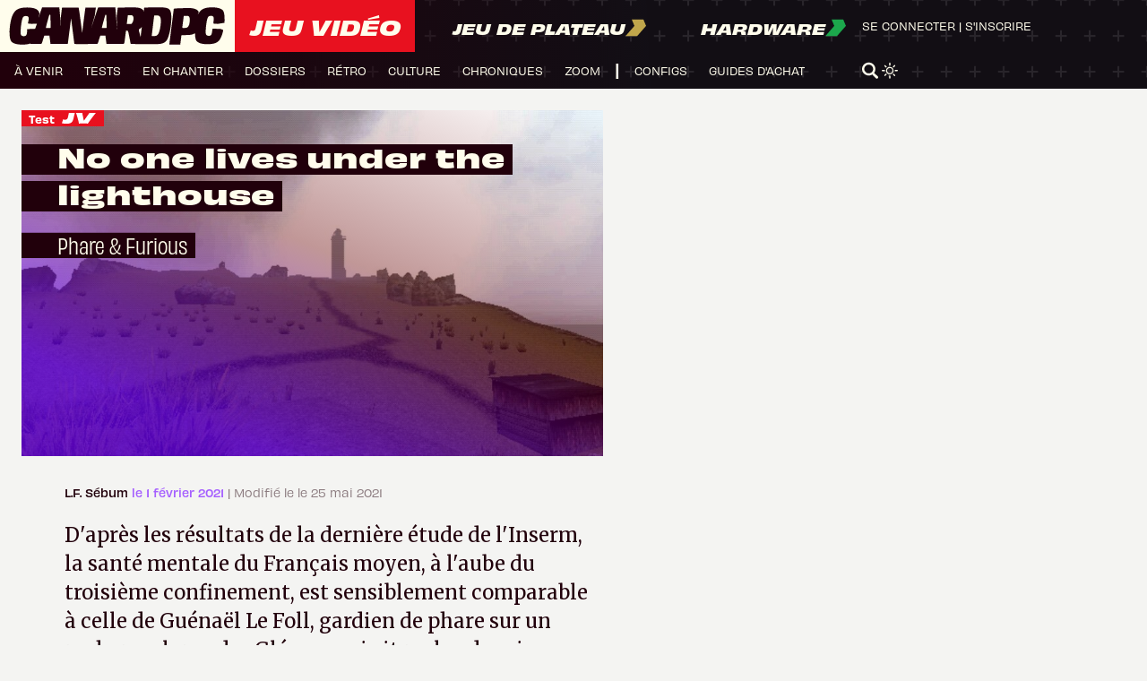

--- FILE ---
content_type: text/html; charset=UTF-8
request_url: https://www.canardpc.com/jeu-video/test-jeu-video/no-one-lives-under-the-lighthouse/
body_size: 25810
content:
<!doctype html>
<html lang="fr-FR">
	<head>
		<meta charset="UTF-8">
		<meta name="server-id" content="cpc-prod2024">
					<meta name="matomo-url" content="//analytics.canardpc.com/">
			<meta name="matomo-site-id" content="1">

			<meta name="user-id" content="false">

			
			
					
		<meta name="viewport" content="width=device-width, initial-scale=1.0, maximum-scale=1.0, user-scalable=no" />
		<meta name="csrf-token" content="hz8YEsllZb7znIV4e3pe3IFt9hOKVVpx3geJZVRI">
		<meta name="user-api-url" content="https://www.canardpc.com/web-api/me">
		<link rel="profile" href="https://gmpg.org/xfn/11">

		<meta property="og:site_name" content="Canard PC" />

					<meta name="description" content="D&#039;après les résultats de la dernière étude de l&#039;Inserm, la santé mentale du Français moyen, à l&#039;aube du troisième confinement, est sensiblement comparable à celle de Guénaël Le Foll, gardien de phare sur un rocher au large des Glénan, qui vit reclus depuis quinze ans et se nourrit exclusivement de graisse de mouette marinée dans le chouchen. Du coup, je vous le demande, quel meilleur moment pour jouer à No one lives under the lighthouse, dans lequel on incarne un gardien de phare au bord de la folie ?" />
			<meta property="og:title" content="No one lives under the lighthouse" />
			<meta property="og:description" content="D&#039;après les résultats de la dernière étude de l&#039;Inserm, la santé mentale du Français moyen, à l&#039;aube du troisième confinement, est sensiblement comparable à celle de Guénaël Le Foll, gardien de phare sur un rocher au large des Glénan, qui vit reclus depuis quinze ans et se nourrit exclusivement de graisse de mouette marinée dans le chouchen. Du coup, je vous le demande, quel meilleur moment pour jouer à No one lives under the lighthouse, dans lequel on incarne un gardien de phare au bord de la folie ?" />
			<meta property="og:image" content="https://cdn.canardware.com/2021/05/04233008/4406-01-1200x627.jpg"/>
			<meta property="og:url" content="https://www.canardpc.com/jeu-video/test-jeu-video/no-one-lives-under-the-lighthouse/" />
			<meta property="article:published_time" content="2021-02-01 09:05:11" />
		
		
		
		<title>No one lives under the lighthouse &#8211; Canard PC</title>
<meta name='robots' content='max-image-preview:large' />
<link rel='dns-prefetch' href='//s.w.org' />
<link rel="alternate" type="application/rss+xml" title="Canard PC &raquo; Flux" href="https://www.canardpc.com/feed/" />
<link rel="alternate" type="application/rss+xml" title="Canard PC &raquo; Flux des commentaires" href="https://www.canardpc.com/comments/feed/" />
<link rel="alternate" type="application/rss+xml" title="Canard PC &raquo; No one lives under the lighthouse Flux des commentaires" href="https://www.canardpc.com/jeu-video/test-jeu-video/no-one-lives-under-the-lighthouse/feed/" />
<script type="text/javascript">
window._wpemojiSettings = {"baseUrl":"https:\/\/s.w.org\/images\/core\/emoji\/13.1.0\/72x72\/","ext":".png","svgUrl":"https:\/\/s.w.org\/images\/core\/emoji\/13.1.0\/svg\/","svgExt":".svg","source":{"concatemoji":"https:\/\/www.canardpc.com\/cms\/wp-includes\/js\/wp-emoji-release.min.js?ver=5.9.5"}};
/*! This file is auto-generated */
!function(e,a,t){var n,r,o,i=a.createElement("canvas"),p=i.getContext&&i.getContext("2d");function s(e,t){var a=String.fromCharCode;p.clearRect(0,0,i.width,i.height),p.fillText(a.apply(this,e),0,0);e=i.toDataURL();return p.clearRect(0,0,i.width,i.height),p.fillText(a.apply(this,t),0,0),e===i.toDataURL()}function c(e){var t=a.createElement("script");t.src=e,t.defer=t.type="text/javascript",a.getElementsByTagName("head")[0].appendChild(t)}for(o=Array("flag","emoji"),t.supports={everything:!0,everythingExceptFlag:!0},r=0;r<o.length;r++)t.supports[o[r]]=function(e){if(!p||!p.fillText)return!1;switch(p.textBaseline="top",p.font="600 32px Arial",e){case"flag":return s([127987,65039,8205,9895,65039],[127987,65039,8203,9895,65039])?!1:!s([55356,56826,55356,56819],[55356,56826,8203,55356,56819])&&!s([55356,57332,56128,56423,56128,56418,56128,56421,56128,56430,56128,56423,56128,56447],[55356,57332,8203,56128,56423,8203,56128,56418,8203,56128,56421,8203,56128,56430,8203,56128,56423,8203,56128,56447]);case"emoji":return!s([10084,65039,8205,55357,56613],[10084,65039,8203,55357,56613])}return!1}(o[r]),t.supports.everything=t.supports.everything&&t.supports[o[r]],"flag"!==o[r]&&(t.supports.everythingExceptFlag=t.supports.everythingExceptFlag&&t.supports[o[r]]);t.supports.everythingExceptFlag=t.supports.everythingExceptFlag&&!t.supports.flag,t.DOMReady=!1,t.readyCallback=function(){t.DOMReady=!0},t.supports.everything||(n=function(){t.readyCallback()},a.addEventListener?(a.addEventListener("DOMContentLoaded",n,!1),e.addEventListener("load",n,!1)):(e.attachEvent("onload",n),a.attachEvent("onreadystatechange",function(){"complete"===a.readyState&&t.readyCallback()})),(n=t.source||{}).concatemoji?c(n.concatemoji):n.wpemoji&&n.twemoji&&(c(n.twemoji),c(n.wpemoji)))}(window,document,window._wpemojiSettings);
</script>
<style type="text/css">
img.wp-smiley,
img.emoji {
	display: inline !important;
	border: none !important;
	box-shadow: none !important;
	height: 1em !important;
	width: 1em !important;
	margin: 0 0.07em !important;
	vertical-align: -0.1em !important;
	background: none !important;
	padding: 0 !important;
}
</style>
	<link rel='stylesheet' id='wp-block-library-css'  href='https://www.canardpc.com/cms/wp-includes/css/dist/block-library/style.min.css?ver=5.9.5' type='text/css' media='all' />
<style id='global-styles-inline-css' type='text/css'>
body{--wp--preset--color--black: #000000;--wp--preset--color--cyan-bluish-gray: #abb8c3;--wp--preset--color--white: #ffffff;--wp--preset--color--pale-pink: #f78da7;--wp--preset--color--vivid-red: #cf2e2e;--wp--preset--color--luminous-vivid-orange: #ff6900;--wp--preset--color--luminous-vivid-amber: #fcb900;--wp--preset--color--light-green-cyan: #7bdcb5;--wp--preset--color--vivid-green-cyan: #00d084;--wp--preset--color--pale-cyan-blue: #8ed1fc;--wp--preset--color--vivid-cyan-blue: #0693e3;--wp--preset--color--vivid-purple: #9b51e0;--wp--preset--gradient--vivid-cyan-blue-to-vivid-purple: linear-gradient(135deg,rgba(6,147,227,1) 0%,rgb(155,81,224) 100%);--wp--preset--gradient--light-green-cyan-to-vivid-green-cyan: linear-gradient(135deg,rgb(122,220,180) 0%,rgb(0,208,130) 100%);--wp--preset--gradient--luminous-vivid-amber-to-luminous-vivid-orange: linear-gradient(135deg,rgba(252,185,0,1) 0%,rgba(255,105,0,1) 100%);--wp--preset--gradient--luminous-vivid-orange-to-vivid-red: linear-gradient(135deg,rgba(255,105,0,1) 0%,rgb(207,46,46) 100%);--wp--preset--gradient--very-light-gray-to-cyan-bluish-gray: linear-gradient(135deg,rgb(238,238,238) 0%,rgb(169,184,195) 100%);--wp--preset--gradient--cool-to-warm-spectrum: linear-gradient(135deg,rgb(74,234,220) 0%,rgb(151,120,209) 20%,rgb(207,42,186) 40%,rgb(238,44,130) 60%,rgb(251,105,98) 80%,rgb(254,248,76) 100%);--wp--preset--gradient--blush-light-purple: linear-gradient(135deg,rgb(255,206,236) 0%,rgb(152,150,240) 100%);--wp--preset--gradient--blush-bordeaux: linear-gradient(135deg,rgb(254,205,165) 0%,rgb(254,45,45) 50%,rgb(107,0,62) 100%);--wp--preset--gradient--luminous-dusk: linear-gradient(135deg,rgb(255,203,112) 0%,rgb(199,81,192) 50%,rgb(65,88,208) 100%);--wp--preset--gradient--pale-ocean: linear-gradient(135deg,rgb(255,245,203) 0%,rgb(182,227,212) 50%,rgb(51,167,181) 100%);--wp--preset--gradient--electric-grass: linear-gradient(135deg,rgb(202,248,128) 0%,rgb(113,206,126) 100%);--wp--preset--gradient--midnight: linear-gradient(135deg,rgb(2,3,129) 0%,rgb(40,116,252) 100%);--wp--preset--duotone--dark-grayscale: url('#wp-duotone-dark-grayscale');--wp--preset--duotone--grayscale: url('#wp-duotone-grayscale');--wp--preset--duotone--purple-yellow: url('#wp-duotone-purple-yellow');--wp--preset--duotone--blue-red: url('#wp-duotone-blue-red');--wp--preset--duotone--midnight: url('#wp-duotone-midnight');--wp--preset--duotone--magenta-yellow: url('#wp-duotone-magenta-yellow');--wp--preset--duotone--purple-green: url('#wp-duotone-purple-green');--wp--preset--duotone--blue-orange: url('#wp-duotone-blue-orange');--wp--preset--font-size--small: 13px;--wp--preset--font-size--medium: 20px;--wp--preset--font-size--large: 36px;--wp--preset--font-size--x-large: 42px;}.has-black-color{color: var(--wp--preset--color--black) !important;}.has-cyan-bluish-gray-color{color: var(--wp--preset--color--cyan-bluish-gray) !important;}.has-white-color{color: var(--wp--preset--color--white) !important;}.has-pale-pink-color{color: var(--wp--preset--color--pale-pink) !important;}.has-vivid-red-color{color: var(--wp--preset--color--vivid-red) !important;}.has-luminous-vivid-orange-color{color: var(--wp--preset--color--luminous-vivid-orange) !important;}.has-luminous-vivid-amber-color{color: var(--wp--preset--color--luminous-vivid-amber) !important;}.has-light-green-cyan-color{color: var(--wp--preset--color--light-green-cyan) !important;}.has-vivid-green-cyan-color{color: var(--wp--preset--color--vivid-green-cyan) !important;}.has-pale-cyan-blue-color{color: var(--wp--preset--color--pale-cyan-blue) !important;}.has-vivid-cyan-blue-color{color: var(--wp--preset--color--vivid-cyan-blue) !important;}.has-vivid-purple-color{color: var(--wp--preset--color--vivid-purple) !important;}.has-black-background-color{background-color: var(--wp--preset--color--black) !important;}.has-cyan-bluish-gray-background-color{background-color: var(--wp--preset--color--cyan-bluish-gray) !important;}.has-white-background-color{background-color: var(--wp--preset--color--white) !important;}.has-pale-pink-background-color{background-color: var(--wp--preset--color--pale-pink) !important;}.has-vivid-red-background-color{background-color: var(--wp--preset--color--vivid-red) !important;}.has-luminous-vivid-orange-background-color{background-color: var(--wp--preset--color--luminous-vivid-orange) !important;}.has-luminous-vivid-amber-background-color{background-color: var(--wp--preset--color--luminous-vivid-amber) !important;}.has-light-green-cyan-background-color{background-color: var(--wp--preset--color--light-green-cyan) !important;}.has-vivid-green-cyan-background-color{background-color: var(--wp--preset--color--vivid-green-cyan) !important;}.has-pale-cyan-blue-background-color{background-color: var(--wp--preset--color--pale-cyan-blue) !important;}.has-vivid-cyan-blue-background-color{background-color: var(--wp--preset--color--vivid-cyan-blue) !important;}.has-vivid-purple-background-color{background-color: var(--wp--preset--color--vivid-purple) !important;}.has-black-border-color{border-color: var(--wp--preset--color--black) !important;}.has-cyan-bluish-gray-border-color{border-color: var(--wp--preset--color--cyan-bluish-gray) !important;}.has-white-border-color{border-color: var(--wp--preset--color--white) !important;}.has-pale-pink-border-color{border-color: var(--wp--preset--color--pale-pink) !important;}.has-vivid-red-border-color{border-color: var(--wp--preset--color--vivid-red) !important;}.has-luminous-vivid-orange-border-color{border-color: var(--wp--preset--color--luminous-vivid-orange) !important;}.has-luminous-vivid-amber-border-color{border-color: var(--wp--preset--color--luminous-vivid-amber) !important;}.has-light-green-cyan-border-color{border-color: var(--wp--preset--color--light-green-cyan) !important;}.has-vivid-green-cyan-border-color{border-color: var(--wp--preset--color--vivid-green-cyan) !important;}.has-pale-cyan-blue-border-color{border-color: var(--wp--preset--color--pale-cyan-blue) !important;}.has-vivid-cyan-blue-border-color{border-color: var(--wp--preset--color--vivid-cyan-blue) !important;}.has-vivid-purple-border-color{border-color: var(--wp--preset--color--vivid-purple) !important;}.has-vivid-cyan-blue-to-vivid-purple-gradient-background{background: var(--wp--preset--gradient--vivid-cyan-blue-to-vivid-purple) !important;}.has-light-green-cyan-to-vivid-green-cyan-gradient-background{background: var(--wp--preset--gradient--light-green-cyan-to-vivid-green-cyan) !important;}.has-luminous-vivid-amber-to-luminous-vivid-orange-gradient-background{background: var(--wp--preset--gradient--luminous-vivid-amber-to-luminous-vivid-orange) !important;}.has-luminous-vivid-orange-to-vivid-red-gradient-background{background: var(--wp--preset--gradient--luminous-vivid-orange-to-vivid-red) !important;}.has-very-light-gray-to-cyan-bluish-gray-gradient-background{background: var(--wp--preset--gradient--very-light-gray-to-cyan-bluish-gray) !important;}.has-cool-to-warm-spectrum-gradient-background{background: var(--wp--preset--gradient--cool-to-warm-spectrum) !important;}.has-blush-light-purple-gradient-background{background: var(--wp--preset--gradient--blush-light-purple) !important;}.has-blush-bordeaux-gradient-background{background: var(--wp--preset--gradient--blush-bordeaux) !important;}.has-luminous-dusk-gradient-background{background: var(--wp--preset--gradient--luminous-dusk) !important;}.has-pale-ocean-gradient-background{background: var(--wp--preset--gradient--pale-ocean) !important;}.has-electric-grass-gradient-background{background: var(--wp--preset--gradient--electric-grass) !important;}.has-midnight-gradient-background{background: var(--wp--preset--gradient--midnight) !important;}.has-small-font-size{font-size: var(--wp--preset--font-size--small) !important;}.has-medium-font-size{font-size: var(--wp--preset--font-size--medium) !important;}.has-large-font-size{font-size: var(--wp--preset--font-size--large) !important;}.has-x-large-font-size{font-size: var(--wp--preset--font-size--x-large) !important;}
</style>
<link rel='stylesheet' id='rp-public-styles-css'  href='https://www.canardpc.com/content/plugins/reading-progress-bar/public/css/rp-public.css?ver=5.9.5' type='text/css' media='all' />
<link rel='stylesheet' id='theme_styles-css'  href='https://www.canardpc.com/content/themes/canard-pc/dist/css/style.css?ver=1.0.3&#038;mod=1741081152' type='text/css' media='all' />
<script type='text/javascript' src='https://www.canardpc.com/cms/wp-includes/js/jquery/jquery.min.js?ver=3.6.0' id='jquery-core-js'></script>
<script type='text/javascript' src='https://www.canardpc.com/cms/wp-includes/js/jquery/jquery-migrate.min.js?ver=3.3.2' id='jquery-migrate-js'></script>
<script type='text/javascript' src='https://www.canardpc.com/content/plugins/reading-progress-bar/public/js/rp-public.js?ver=5.9.5' id='rp-public-scripts-js'></script>
<link rel="https://api.w.org/" href="https://www.canardpc.com/wp-json/" /><link rel="alternate" type="application/json" href="https://www.canardpc.com/wp-json/wp/v2/posts/4406" /><link rel="EditURI" type="application/rsd+xml" title="RSD" href="https://www.canardpc.com/cms/xmlrpc.php?rsd" />
<link rel="wlwmanifest" type="application/wlwmanifest+xml" href="https://www.canardpc.com/cms/wp-includes/wlwmanifest.xml" /> 
<meta name="generator" content="WordPress 5.9.5" />
<link rel="canonical" href="https://www.canardpc.com/jeu-video/test-jeu-video/no-one-lives-under-the-lighthouse/" />
<link rel='shortlink' href='https://www.canardpc.com/?p=4406' />
<link rel="alternate" type="application/json+oembed" href="https://www.canardpc.com/wp-json/oembed/1.0/embed?url=https%3A%2F%2Fwww.canardpc.com%2Fjeu-video%2Ftest-jeu-video%2Fno-one-lives-under-the-lighthouse%2F" />
<link rel="alternate" type="text/xml+oembed" href="https://www.canardpc.com/wp-json/oembed/1.0/embed?url=https%3A%2F%2Fwww.canardpc.com%2Fjeu-video%2Ftest-jeu-video%2Fno-one-lives-under-the-lighthouse%2F&#038;format=xml" />
<script type="text/javascript">
/* <![CDATA[ */
var themosis = {
ajaxurl: "https:\/\/www.canardpc.com\/cms\/wp-admin\/admin-ajax.php",
};
/* ]]> */
</script><meta name="csrf-token" content="hz8YEsllZb7znIV4e3pe3IFt9hOKVVpx3geJZVRI"><link rel="pingback" href="https://www.canardpc.com/cms/xmlrpc.php">
		<link rel="icon" href="/favicon.ico" />
		<link rel="stylesheet" href="https://use.typekit.net/lxm3hyf.css">
      	<link rel="stylesheet" href="https://fonts.googleapis.com/css?family=Merriweather">

					<script type="application/javascript">
				window.axeptioSettings = {
					clientId: "6095647ef4441a48b335ffd2",
					cookieVersion: "canardpc-base"
				};
			</script>
				<script>
			window.too_many_request_message = 'Trop de requêtes. Veuillez réessayer plus tard.';
		</script>
		<script type="application/javascript" src="https://www.canardpc.com/content/themes/canard-pc/dist/js/script.js"></Script>
		<script type="application/javascript" src="https://www.canardpc.com/content/themes/canard-pc/dist/js/masonry.pkgd.min.js"></script>
		<script type="application/javascript" src="https://www.canardpc.com/content/themes/canard-pc/dist/js/infinite-scroll.pkgd.min.js"></script>
		<link rel="stylesheet" href="https://cdn.jsdelivr.net/npm/glightbox/dist/css/glightbox.min.css" />
		<script src="https://cdn.jsdelivr.net/gh/mcstudios/glightbox/dist/js/glightbox.min.js"></script>
		
	</head>
	<body class="jeu-video article-display">
		<header>
  <div class="header-container">
    <div class="header-grid">
      <div id="logos-section">
        <div class="logo-container">
          <a href="https://www.canardpc.com">
            <svg width="190" height="33" viewBox="0 0 190 33" fill="none" xmlns="http://www.w3.org/2000/svg">
              <path d="M185.813 19.1675L178.445 18.7828C178.373 19.3767 178.254 20.1247 178.178 20.6041C177.92 22.2224 177.664 23.8193 177.215 24.3613C177.097 24.5032 176.956 24.6132 176.812 24.7078C176.394 24.9796 175.848 25.1414 175.193 25.1551C174.338 25.1719 173.668 24.9032 173.116 24.4773C172.709 24.1643 172.435 23.3964 172.43 22.0926C172.425 20.7171 172.497 18.7935 172.761 16.4546C173.278 11.9571 173.937 9.0976 174.783 8.3251C175.355 7.80298 176.111 7.54192 177.003 7.53887C177.843 7.53581 178.48 7.76634 178.941 8.16327C179.192 8.38006 179.38 8.81516 179.462 9.49453C179.566 10.3708 179.3 12.8883 179.116 14.3829L182.965 14.6593L188.852 13.7402C189.147 11.3189 189.109 6.64271 188.241 4.11149C187.377 1.58485 183.951 0.262748 178.355 0.180307C172.844 0.097867 169.224 1.37264 167.382 3.74203C167.15 4.03973 167.16 4.01073 166.718 4.67788C166.277 5.34504 164.73 7.48238 164.73 7.48238C164.73 7.48238 164.617 8.39838 166.363 4.3298C165.44 1.68103 161.501 0.803189 158.271 0.809296C157.687 0.813876 144.532 0.87189 144.447 1.49477C144.171 3.50845 140.513 32.8236 140.513 32.8236L150.126 32.7442C150.126 32.7442 151.002 25.5444 151.167 24.6895C151.178 24.6315 151.664 24.575 151.675 24.5216C152.301 24.4834 157.11 24.4605 157.558 24.3719C159.847 24.2758 161.646 23.7872 163.024 22.8178C163.13 24.6819 163.304 27.2192 163.798 28.5306C164.783 31.1412 168.318 32.448 173.945 32.4435C179.577 32.4389 182.905 31.2862 184.664 28.6039C186.498 25.8024 187.496 22.2972 187.777 20.0011C187.308 19.8499 185.813 19.166 185.813 19.166V19.1675ZM158.36 12.9769C158.088 15.1005 157.939 15.7295 157.157 16.8913C156.754 17.4912 155.936 18.0866 155.207 18.1263C154.664 18.2256 151.855 18.1645 151.855 18.1645L153.201 7.64573C153.201 7.64573 156.193 7.55108 156.707 7.64879C157.5 7.70222 158.148 8.51441 158.286 9.21668C158.501 10.3098 158.569 11.322 158.36 12.9769Z" fill="#21000B"/>
              <path d="M15.8176 20.9002C15.8322 22.5146 15.4589 24.1274 15.0028 24.6737C14.8827 24.8191 14.7383 24.9293 14.589 25.0257C14.1653 25.298 13.6103 25.4618 12.9448 25.4755C12.0765 25.4939 11.3948 25.2215 10.8316 24.7931C10.4161 24.4763 10.1337 23.6975 10.1289 22.3738C10.124 20.9875 10.197 19.0518 10.4648 16.7014C10.9907 12.1643 11.661 9.28293 12.5228 8.50405C13.1055 7.97766 13.8748 7.71447 14.7837 7.71141C15.6391 7.70835 16.2883 7.94094 16.7573 8.34032C17.0138 8.55914 17.2069 8.99984 17.2897 9.68843C17.3968 10.5714 16.509 14.3448 16.509 14.3448L20.0423 14.6509L24.444 14.4979C23.7705 16.6065 23.4101 17.3762 22.9232 18.9355L15.9069 19.2415C15.8306 19.8536 15.8127 20.0066 15.8208 20.9018L15.8176 20.9002ZM36.3506 18.2453C36.2678 18.2453 35.4887 18.2438 35.3232 18.2423C35.2015 18.2423 34.4289 18.2423 34.2958 18.2407C33.9842 18.2392 32.4017 18.2346 32.2914 18.2254C32.181 18.2147 33.4957 13.0993 33.6985 12.4275C33.8836 11.8108 35.2664 6.75503 35.3605 6.65097L35.4758 6.63567C35.6251 6.62496 36.0487 6.60354 36.1526 6.68311C36.2045 6.72289 36.3684 11.8154 36.4025 12.4826C36.4366 13.1498 36.495 18.2469 36.3522 18.2453H36.3506ZM85.4424 18.3035C85.3596 18.3035 84.5806 18.302 84.4151 18.3004C84.2933 18.3004 83.5208 18.3004 83.3877 18.2989C83.076 18.2974 81.4936 18.2928 81.3832 18.2836C81.2729 18.2729 82.5875 13.1574 82.7904 12.4856C82.9754 11.869 84.3582 6.81318 84.4524 6.70912L84.5676 6.69382C84.7169 6.68311 85.1405 6.66169 85.2444 6.74126C85.2964 6.78104 85.4603 11.8736 85.4944 12.5407C85.5284 13.2079 85.5869 18.305 85.444 18.3035H85.4424ZM108.308 13.3058C107.921 14.0373 107.534 14.6692 106.91 14.7274C106.18 14.833 103.241 14.6769 103.241 14.6769L104.177 7.09779C104.177 7.09779 107.3 6.98762 107.699 7.13758C108.373 7.20032 108.66 7.85372 108.879 8.40153C109.174 9.13909 109.197 9.70067 109.059 10.8636C108.921 12.0174 108.644 12.6693 108.308 13.3043V13.3058ZM113.847 19.4496C115.001 18.9385 115.868 18.2086 116.436 17.2645L115.65 23.6317L115.412 26.4304C114.689 23.6867 113.925 20.8176 113.794 20.458C113.87 20.3922 113.776 19.5292 113.847 19.4496V19.4496ZM132.824 16.3173C132.26 20.6738 131.196 23.0976 130.577 23.9056C130.064 24.5697 129.206 25.2032 128.183 25.2521C127.703 25.3348 125.095 25.2353 125.095 25.2353C125.095 25.2353 127.114 8.38317 127.25 7.39159C127.273 7.23092 129.951 7.16665 130.447 7.29672C131.499 7.37782 132.239 8.05417 132.577 8.74123C132.975 9.55224 133.385 11.973 132.824 16.3173ZM26.6546 5.77417C26.5345 5.02131 26.4274 4.84074 26.2261 4.25927C25.3448 1.71147 21.8569 0.377137 16.1601 0.294506C10.5492 0.210344 6.86333 1.49878 4.9871 3.88896C3.72763 5.49108 2.7603 7.54002 2.21983 9.3778C1.56575 11.5859 0.999312 14.4688 0.673083 17.4879C0.161828 22.2147 0.317639 26.1871 1.34177 28.8772C2.34481 31.5107 5.94469 32.8282 11.674 32.8236C14.675 32.8205 17.0332 32.5007 18.8559 31.8091C18.7926 32.0065 18.7537 32.1273 18.7537 32.1273L28.3766 32.1411L28.9934 31.0057C28.9934 31.0057 30.67 25.6362 30.8485 25.0853C30.9637 24.7319 35.2745 25.1358 35.4092 24.9017L36.3441 32.1549C36.7661 32.1549 40.4487 32.1381 40.4487 32.1381L42.359 32.1518L42.3509 32.2039L51.4188 32.2391L51.5925 31.7601L54.3841 9.74505C54.9943 14.4152 57.2244 31.5382 57.2601 32.2941C57.9742 32.3553 71.7213 32.3064 71.7213 32.3064L71.8739 32.2712L71.8852 32.1886L77.4701 32.1962L78.0868 31.0608C78.0868 31.0608 79.7634 25.6913 79.942 25.1404C80.0572 24.787 84.368 25.1909 84.5027 24.9568L85.4376 32.21C85.8595 32.21 89.5422 32.1931 89.5422 32.1931L93.6063 32.2238L93.6923 32.2482L100.593 32.2651L101.256 30.7716C101.256 30.7716 102.403 21.4312 102.578 20.5942C102.705 20.5927 103.875 20.5896 103.973 20.585C104.104 20.5804 104.437 21.826 104.602 21.8168C104.903 22.9783 106.654 32.2758 106.654 32.2758C106.654 32.2758 112.252 32.3431 115.162 32.3462L115.439 32.415C115.439 32.415 128.248 32.4349 129.587 32.4074C133.723 32.3905 136.417 31.3928 137.808 29.6836C139.386 27.7433 140.966 22.9094 141.778 16.605C142.529 10.7504 142.511 6.04195 141.554 3.5722C141.538 3.50793 141.474 3.3641 141.455 3.30442C140.801 1.23405 138.043 0.259311 133.799 0.214935C132.251 0.138425 118.53 0.343472 118.53 0.343472L118.111 3.74206C117.27 0.955554 113.748 0.286855 110.239 0.259311C109.668 0.237888 95.3559 0.337351 95.3559 0.337351L94.3626 8.22249L94.7992 20.4641L94.0721 10.7305C94.0721 10.7305 93.2541 0.355714 93.1648 0.291445C93.0171 0.184331 78.1842 0.25472 78.069 0.320519C77.9521 0.386318 74.8846 9.78024 74.8846 9.78024L71.9972 18.4749L75.1232 7.61041L76.1457 0.345002C76.1457 0.345002 67.8747 0.320519 67.4462 0.317459C67.4268 0.317459 67.0551 0.337351 67.0356 0.372546C66.7646 0.857621 64.3089 21.1956 64.1336 22.6431C63.499 17.8766 61.3031 0.407741 60.9249 0.371016C60.1962 0.299096 46.9798 0.424573 46.4491 0.378667C46.389 0.661755 45.3941 9.13909 45.3941 9.13909L45.3211 18.9324L45.0273 11.315C45.0273 11.315 44.1639 0.299096 44.0713 0.231767C43.9236 0.124653 29.0908 0.195042 28.9755 0.260841C28.883 0.312868 26.7698 6.70606 26.7698 6.70606L25.8804 9.44513L26.6578 5.77264L26.6546 5.77417Z" fill="#21000B"/>
            </svg>
          </a>
        </div>

        
        
        
                        
        
                <div class="header-section-jv active">
        <a href="https://www.canardpc.com">
          <h1 class="Navigation-1">Jeu Vidéo</h1>
        </a>
                </div>
                <div class="header-section-jdp">
        <a href="https://www.canardpc.com/jeu-de-plateau">
            <span class="Navigation-2">Jeu de plateau</span>
            <svg width="23" height="20" viewBox="0 0 23 20" fill="none" xmlns="http://www.w3.org/2000/svg">
            <path d="M20 0.686279H7L10 7.87582L0 19.3137H13L23 7.87582L20 0.686279Z" fill="#C0A64B"/>
            </svg>
          </a>
                </div>
                <div class="header-section-hw">
        <a href="https://www.canardpc.com/hardware">
          <span class="Navigation-2">Hardware</span>
          <svg width="23" height="20" viewBox="0 0 23 20" fill="none" xmlns="http://www.w3.org/2000/svg">
          <path d="M20 0.686279H7L10 7.87582L0 19.3137H13L23 7.87582L20 0.686279Z" fill="#1CA74C"/>
          </svg>
        </a>
                </div>
      </div>
      <nav>
        <div id="menuToggle">
          <input type="checkbox" class="closeMenuBtn" />
          <span id="span1" class="closeMenuBtn"></span>
          <span id="span2" class="closeMenuBtn"></span>
          <span id="span3" class="closeMenuBtn"></span>
          <div id="menu">
            <div id="menuMobileHeader">
            <div id="menuMobileUser">
                              <a href="https://www.canardpc.com/se-connecter?redirect=https%3A%2F%2Fwww.canardpc.com%2Fjeu-video%2Ftest-jeu-video%2Fno-one-lives-under-the-lighthouse">
                  Se connecter
                </a>&nbsp;|&nbsp;
                <a href="https://boutique.canardpc.com/common/login">
                  S'inscrire
                </a>
                          </div>
              <div id="menuMobileSearch">
              <svg class="searchBtn" width="30" height="30" viewBox="0 0 30 30" fill="none" xmlns="http://www.w3.org/2000/svg">
              <path d="M29.2726 25.8673L23.6196 20.351C23.1958 19.9378 22.6528 19.7143 22.1004 19.6622C23.8048 17.5898 24.8312 14.9633 24.8312 12.1071C24.828 5.43061 19.2598 0 12.414 0C5.56826 0 0 5.43061 0 12.1071C0 18.7837 5.56826 24.2143 12.414 24.2143C14.9973 24.2143 17.3984 23.4398 19.3853 22.1173C19.3979 22.7173 19.6364 23.3143 20.1072 23.7735L25.7634 29.2898C26.2468 29.7643 26.8839 30 27.518 30C28.152 30 28.7892 29.7643 29.2726 29.2898C30.2425 28.3439 30.2425 26.8133 29.2726 25.8673ZM12.414 20.1796C7.85017 20.1796 4.13696 16.5582 4.13696 12.1071C4.13696 7.65612 7.85017 4.03469 12.414 4.03469C16.9778 4.03469 20.6911 7.65612 20.6911 12.1071C20.6911 16.5582 16.9778 20.1796 12.414 20.1796Z" fill="#FFFDEC"/>
              </svg>
              <form id="SearchApp" class="search-part" method="get" action="https://www.canardpc.com/moteur-de-recherche">
              <input ref="searchInput" data-query="" @input="loadSuggest()" @focus="focused = true" @blur="setTimeout(() => {focused = false}, 150)" type="text" id="searchInput" name="s" placeholder="Recherche..." v-model="query" minlength="3" class="Body-1" />
              </form>
              <svg class="closeBtn" width="30" height="30" viewBox="0 0 30 30" fill="none" xmlns="http://www.w3.org/2000/svg">
              <rect width="3.37005" height="38.6043" rx="1.68502" transform="matrix(0.714725 -0.699406 0.714725 0.699406 0 3.00012)" fill="#FFFDEC"/>
              <rect width="3.37005" height="38.6043" rx="1.68502" transform="matrix(0.714725 0.699406 -0.714725 0.699406 27.5916 0)" fill="#FFFDEC"/>
              </svg>
            </div>
          </div>
          <div id="menuMobileContent">
            
            <div class="header-section-jv active">
              <a href="https://www.canardpc.com">
                                <h1 class="Navigation-1">Jeu Vidéo</h1>
                              </a>
            </div>
                        <div id="menuMobileMain" class="mm-jv">
              <ul class="Navigation-3 header-nav">
			<li>
			<a href="/sommaire-a-venir-jeu-video" class="on-dark-background">
				à venir
			</a>
		</li>
			<li>
			<a href="/sommaire-test-jeu-video" class="on-dark-background">
				tests
			</a>
		</li>
			<li>
			<a href="/sommaire-en-chantier" class="on-dark-background">
				en chantier
			</a>
		</li>
			<li>
			<a href="/sommaire-dossier-jeu-video" class="on-dark-background">
				dossiers
			</a>
		</li>
			<li>
			<a href="/sommaire-l-oeil-dans-le-retro" class="on-dark-background">
				rétro
			</a>
		</li>
			<li>
			<a href="/sommaire-culture" class="on-dark-background">
				culture
			</a>
		</li>
			<li>
			<a href="/sommaire-chronique" class="on-dark-background">
				chroniques
			</a>
		</li>
			<li>
			<a href="/sommaire-zoom" class="on-dark-background">
				zoom
			</a>
		</li>
	</ul>
            </div>
                                    <div class="header-section-jdp">
              <a href="https://www.canardpc.com/jeu-de-plateau">
                <h1 class="Navigation-2">Jeu de plateau</h1>
                <svg width="23" height="20" viewBox="0 0 23 20" fill="none" xmlns="http://www.w3.org/2000/svg">
                <path d="M20 0.686279H7L10 7.87582L0 19.3137H13L23 7.87582L20 0.686279Z" fill="#C0A64B"/>
                </svg>
              </a>
            </div>
                                    <div class="header-section-hw">
              <a href="https://www.canardpc.com/hardware">
                <h1 class="Navigation-2">Hardware</h1>
                <svg width="23" height="20" viewBox="0 0 23 20" fill="none" xmlns="http://www.w3.org/2000/svg">
                <path d="M20 0.686279H7L10 7.87582L0 19.3137H13L23 7.87582L20 0.686279Z" fill="#1CA74C"/>
                </svg>
              </a>
            </div>
                        <!-- <div id="menuMobileMainSection">
              <a href="#" class="Navigation-1">Jeu vidéo</a>
            </div>
            <div id="menuMobileMain">
              <ul class="Navigation-3 header-nav">
			<li>
			<a href="/sommaire-a-venir-jeu-video" class="on-dark-background">
				à venir
			</a>
		</li>
			<li>
			<a href="/sommaire-test-jeu-video" class="on-dark-background">
				tests
			</a>
		</li>
			<li>
			<a href="/sommaire-en-chantier" class="on-dark-background">
				en chantier
			</a>
		</li>
			<li>
			<a href="/sommaire-dossier-jeu-video" class="on-dark-background">
				dossiers
			</a>
		</li>
			<li>
			<a href="/sommaire-l-oeil-dans-le-retro" class="on-dark-background">
				rétro
			</a>
		</li>
			<li>
			<a href="/sommaire-culture" class="on-dark-background">
				culture
			</a>
		</li>
			<li>
			<a href="/sommaire-chronique" class="on-dark-background">
				chroniques
			</a>
		</li>
			<li>
			<a href="/sommaire-zoom" class="on-dark-background">
				zoom
			</a>
		</li>
	</ul>
            </div>
            <div id="menuMobileSections">
              <p><a href="#" class="Navigation-2">Jeu de plateau </a><svg width="23" height="20" viewBox="0 0 23 20" fill="none" xmlns="http://www.w3.org/2000/svg">
                <path d="M20 0.686279H7L10 7.87582L0 19.3137H13L23 7.87582L20 0.686279Z" fill="#C0A64B"/></svg></p>
              <p><a href="#" class="Navigation-2">Hardware </a><svg width="23" height="20" viewBox="0 0 23 20" fill="none" xmlns="http://www.w3.org/2000/svg">
              <path d="M20 0.686279H7L10 7.87582L0 19.3137H13L23 7.87582L20 0.686279Z" fill="#1CA74C"/></svg></p>
            </div> -->
          </div>
          <div id="menuMobileFooter">
          <ul>
			<li>
			<a href="https://www.twitch.tv/canardpc" target="cpc-twitch">
				<div class="svg-icon"><svg xmlns="http://www.w3.org/2000/svg" viewBox="0 0 24 24">
	<path d="M2.149 0l-1.612 4.119v16.836h5.731v3.045h3.224l3.045-3.045h4.657l6.269-6.269v-14.686h-21.314zm19.164 13.612l-3.582 3.582h-5.731l-3.045 3.045v-3.045h-4.836v-15.045h17.194v11.463zm-3.582-7.343v6.262h-2.149v-6.262h2.149zm-5.731 0v6.262h-2.149v-6.262h2.149z"/>
</svg>
</div>
			</a>
		</li>
			<li>
			<a href="https://www.youtube.com/channel/UCFe-p93CVJ13v3GM0hIzYNg" target="cpc-youtube">
				<div class="svg-icon"><svg xmlns="http://www.w3.org/2000/svg" viewBox="0 0 21.907 21.908">
	<path d="M6.907,6.59V-13.3A1.609,1.609,0,0,0,5.9-14.31H-13.992A1.665,1.665,0,0,0-15-13.3V6.59A1.6,1.6,0,0,0-13.992,7.6H5.9A1.559,1.559,0,0,0,6.907,6.59M5.079-2.769A24.056,24.056,0,0,1,4.7,1.652,2.288,2.288,0,0,1,3.085,3.276a54.177,54.177,0,0,1-7.132.384,54.146,54.146,0,0,1-7.13-.384A2.287,2.287,0,0,1-12.79,1.652a24.057,24.057,0,0,1-.381-4.421A24.057,24.057,0,0,1-12.79-7.19a2.287,2.287,0,0,1,1.614-1.624A54.146,54.146,0,0,1-4.046-9.2a54.177,54.177,0,0,1,7.132.384A2.288,2.288,0,0,1,4.7-7.19a24.056,24.056,0,0,1,.381,4.421M-5.913-.056l4.77-2.714-4.77-2.714Z" transform="translate(15 14.31)"/>
</svg>
</div>
			</a>
		</li>
			<li>
			<a href="https://canardpc.lepodcast.fr/" target="cpc-podcloud">
				<div class="svg-icon"><svg viewBox="0 0 16.6 23.5" xml:space="preserve">
	<circle cx="8.3" cy="12.9" r="4"/>
	<circle cx="8.3" cy="4" r="4"/>
	<rect x="4.3" y="4" width="8" height="9.2"/>
	<ellipse cx="3.8" cy="5.7" rx="1.1" ry="1.1"/>
	<ellipse cx="6.3" cy="5.7" rx="1.1" ry="1.1"/>
	<rect x="3.7" y="4.6" width="2.6" height="2.2"/>
	<ellipse cx="10.4" cy="5.7" rx="1.1" ry="1.1"/>
	<ellipse cx="12.9" cy="5.7" rx="1.1" ry="1.1"/>
	<rect x="10.3" y="4.6" width="2.6" height="2.2"/>
	<path d="M4.9,8.9c0,0.6-0.5,1.1-1.1,1.1c-0.6,0-1.1-0.5-1.1-1.1c0-0.6,0.5-1.1,1.1-1.1c0,0,0,0,0,0C4.4,7.7,4.9,8.2,4.9,8.9z"/>
	<path d="M7.4,8.9c0,0.6-0.5,1.1-1.1,1.1c-0.6,0-1.1-0.5-1.1-1.1c0-0.6,0.5-1.1,1.1-1.1c0,0,0,0,0,0C6.9,7.7,7.4,8.2,7.4,8.9z"/>
	<rect x="3.7" y="7.7" width="2.6" height="2.2"/>
	<path d="M11.5,8.9c0,0.6-0.5,1.1-1.1,1.1c-0.6,0-1.1-0.5-1.1-1.1c0-0.6,0.5-1.1,1.1-1.1c0,0,0,0,0,0C11,7.7,11.5,8.2,11.5,8.9z"/>
	<path d="M14,8.9c0,0.6-0.5,1.1-1.1,1.1c-0.6,0-1.1-0.5-1.1-1.1c0-0.6,0.5-1.1,1.1-1.1c0,0,0,0,0,0C13.5,7.7,14,8.2,14,8.9z"/>
	<rect x="10.3" y="7.7" width="2.6" height="2.2"/>
	<path d="M4.4,23.5h3.9c0.5,0,1-0.4,1-1c0,0,0,0,0,0v-3.1c0-0.3-0.1-0.5-0.3-0.7c-0.2-0.2-0.5-0.3-0.7-0.3h0c-1.2,0-2.4-0.3-3.4-0.9c-0.8-0.4-1.5-1-2-1.8C2.3,14.7,2,13.5,2,12.2c0-0.6-0.4-1-1-1s-1,0.4-1,1c0,1.6,0.4,3.2,1.2,4.6c1,1.5,2.5,2.6,4.2,3.1c0.9,0.3,1.9,0.5,2.9,0.5h0.1l0-1h-1v2.1H4.4c-0.6,0-1,0.4-1,1S3.9,23.5,4.4,23.5z"/>
	<path d="M12.2,21.5H9.3v-2.1h-1l0,1h0.1c1.5,0,3-0.4,4.4-1.1c1.1-0.6,2.1-1.4,2.7-2.5c0.8-1.4,1.2-3,1.2-4.6c0-0.6-0.4-1-1-1c-0.6,0-1,0.4-1,1c0,1.2-0.3,2.5-0.9,3.6c-0.7,1.1-1.8,1.9-3.1,2.3c-0.7,0.2-1.5,0.4-2.3,0.4h0c-0.3,0-0.5,0.1-0.7,0.3c-0.2,0.2-0.3,0.4-0.3,0.7v3.1c0,0.3,0.1,0.5,0.3,0.7c0.2,0.2,0.4,0.3,0.7,0.3h3.9c0.6,0,1-0.4,1-1S12.7,21.5,12.2,21.5z"/>
</svg>
</div>
			</a>
		</li>
			<li>
			<a href="https://twitter.com/Canardpcredac" target="cpc-twitter">
				<div class="svg-icon"><svg xmlns="http://www.w3.org/2000/svg" viewBox="0 0 24.652 20.543">
	<path d="M0,4.979A10.63,10.63,0,0,0,7.178,2.651,5.316,5.316,0,0,1,2.5-.84L4.637-.95c.021-.047.042-.092.063-.138A5.236,5.236,0,0,1,.645-6.142a4.459,4.459,0,0,0,2.219.5,5.542,5.542,0,0,1-2.046-3.1,5.068,5.068,0,0,1,.46-3.616c.463.429.918.835,1.36,1.259a14.379,14.379,0,0,0,7.509,3.817,12.8,12.8,0,0,0,1.37.184c.463.036.446.01.455-.441a9,9,0,0,1,.11-2.03,4.846,4.846,0,0,1,3.946-3.785,4.811,4.811,0,0,1,4.451,1.238.679.679,0,0,0,.783.207l2.319-.9c.084-.033.167-.068.345-.142a3.223,3.223,0,0,1-.82,1.517c-.374.4-.787.764-1.265,1.224a11.361,11.361,0,0,0,2.813-.73,9.887,9.887,0,0,1-2.078,2.213.958.958,0,0,0-.407.864A14.816,14.816,0,0,1,20.3-.473,13.773,13.773,0,0,1,10.4,6.8,14.68,14.68,0,0,1,.551,5.316C.468,5.272.388,5.227.31,5.179.2,5.114.1,5.046,0,4.979" transform="translate(0 13.473)"/>
</svg>
</div>
			</a>
		</li>
			<li>
			<a href="https://twitter.com/cpchardware" target="cpc-twitter-hw">
				<div class="svg-icon"><svg version="1.1" xmlns="http://www.w3.org/2000/svg" x="0px" y="0px" viewBox="0 0 27.9 22" style="overflow:visible;enable-background:new 0 0 27.9 22;" xml:space="preserve">
	<path d="M20.6,15c0,0.6-0.3,2.2-0.5,3.4c-0.1,0.4-0.1,0.8-0.2,1.1H20c0-0.3-0.1-0.7-0.2-1.1c-0.2-1.2-0.4-2.9-0.4-3.4c-0.4,0-1.4,0-1.9,0c-0.6,0-1.7,0-2.1,0c0,0.6-0.3,2.2-0.5,3.4c-0.1,0.4-0.1,0.8-0.2,1.1h-0.1c-0.1-0.3-0.1-0.7-0.2-1.1c-0.2-1.2-0.4-3-0.4-3.4h-4c0.5,1.7,1.4,6,1.6,7c0.3,0,1,0,2.2,0c0.9,0,1.7,0,2.1,0c0.1-0.5,0.3-1.5,0.4-2.5c0.1-0.5,0.2-1.1,0.2-1.7h0.1c0.1,0.6,0.1,1.2,0.2,1.7c0.2,1.1,0.3,2.1,0.4,2.5c0.3,0,1.1,0,2.4,0c0.9,0,1.7,0,2.2,0c0.2-0.9,1.1-5.3,1.6-7L20.6,15L20.6,15z M6.1,15c0,0.6,0,1.5,0,2.4c-0.3,0-0.6,0-0.9,0c-0.3,0-0.6,0-0.9,0c0-0.8,0-1.7,0-2.4H0.4c0,1,0,2,0,3.5c0,1.5,0,2.5,0,3.5h3.9c0-0.6,0-1.5,0-2.3c0.3,0,0.6,0,0.9,0c0.3,0,0.6,0,0.9,0c0,0.8,0,1.7,0,2.3H10c0-1,0-2,0-3.5c0-1.5,0-2.5,0-3.5C10,15,6.1,15,6.1,15z"/>
	<path d="M26.1,2.4c0.5-0.5,0.8-1.1,1-1.8c-0.2,0.1-0.3,0.1-0.4,0.2l-2.7,1c-0.3,0.1-0.7,0-0.9-0.2c-1.4-1.3-3.3-1.9-5.2-1.4c-2.3,0.4-4.1,2.1-4.6,4.4c-0.1,0.8-0.2,1.6-0.1,2.4c0,0.5,0,0.6-0.5,0.5c-0.5,0-1.1-0.1-1.6-0.2C7.8,6.6,4.7,5.1,2.3,2.8c-0.5-0.5-1-1-1.6-1.5C0,2.6-0.1,4.1,0.2,5.5c0.4,1.4,1.2,2.7,2.4,3.6C1.7,9.1,0.8,8.9,0,8.5c0,2,1,3.8,2.6,4.9l21.1,0c0.9-2.2,1.4-4.5,1.4-6.9c0-0.4,0.1-0.8,0.5-1c0.9-0.7,1.7-1.6,2.4-2.6c-1,0.4-2.1,0.7-3.3,0.8C25.2,3.3,25.7,2.8,26.1,2.4z"/>
</svg>
</div>
			</a>
		</li>
			<li>
			<a href="https://www.instagram.com/canardpc/" target="cpc-instagram">
				<div class="svg-icon"><svg xmlns="http://www.w3.org/2000/svg" viewBox="0 0 24 24">
	<path d="M12 2.163c3.204 0 3.584.012 4.85.07 3.252.148 4.771 1.691 4.919 4.919.058 1.265.069 1.645.069 4.849 0 3.205-.012 3.584-.069 4.849-.149 3.225-1.664 4.771-4.919 4.919-1.266.058-1.644.07-4.85.07-3.204 0-3.584-.012-4.849-.07-3.26-.149-4.771-1.699-4.919-4.92-.058-1.265-.07-1.644-.07-4.849 0-3.204.013-3.583.07-4.849.149-3.227 1.664-4.771 4.919-4.919 1.266-.057 1.645-.069 4.849-.069zm0-2.163c-3.259 0-3.667.014-4.947.072-4.358.2-6.78 2.618-6.98 6.98-.059 1.281-.073 1.689-.073 4.948 0 3.259.014 3.668.072 4.948.2 4.358 2.618 6.78 6.98 6.98 1.281.058 1.689.072 4.948.072 3.259 0 3.668-.014 4.948-.072 4.354-.2 6.782-2.618 6.979-6.98.059-1.28.073-1.689.073-4.948 0-3.259-.014-3.667-.072-4.947-.196-4.354-2.617-6.78-6.979-6.98-1.281-.059-1.69-.073-4.949-.073zm0 5.838c-3.403 0-6.162 2.759-6.162 6.162s2.759 6.163 6.162 6.163 6.162-2.759 6.162-6.163c0-3.403-2.759-6.162-6.162-6.162zm0 10.162c-2.209 0-4-1.79-4-4 0-2.209 1.791-4 4-4s4 1.791 4 4c0 2.21-1.791 4-4 4zm6.406-11.845c-.796 0-1.441.645-1.441 1.44s.645 1.44 1.441 1.44c.795 0 1.439-.645 1.439-1.44s-.644-1.44-1.439-1.44z"/>
</svg>
</div>
			</a>
		</li>
			<li>
			<a href="https://discord.gg/6Nj4Ajc" target="cpc-discord">
				<div class="svg-icon"><svg xmlns="http://www.w3.org/2000/svg" viewBox="0 0 20.251 23.144">
	<path d="M5.251,6v-20.76a2.379,2.379,0,0,0-2.372-2.384H-12.628A2.379,2.379,0,0,0-15-14.759V.886A2.378,2.378,0,0,0-12.628,3.27H.495L-.118,1.129,1.363,2.506l1.4,1.3ZM3.029-3.649A4.855,4.855,0,0,1-1.038-1.628s-.479-.572-.878-1.077A4.2,4.2,0,0,0,.491-4.288,7.627,7.627,0,0,1-1.038-3.5a8.766,8.766,0,0,1-1.928.572,9.313,9.313,0,0,1-3.443-.014,11.211,11.211,0,0,1-1.955-.572,7.839,7.839,0,0,1-.969-.451c-.041-.027-.08-.041-.12-.068a.157.157,0,0,1-.053-.039c-.24-.134-.373-.227-.373-.227A4.135,4.135,0,0,0-7.552-2.732c-.4.5-.891,1.1-.891,1.1A4.819,4.819,0,0,1-12.5-3.649,17.8,17.8,0,0,1-10.583-11.4a6.568,6.568,0,0,1,3.736-1.4l.132.159a8.963,8.963,0,0,0-3.5,1.742s.292-.159.784-.386a10.02,10.02,0,0,1,3.017-.837,1.285,1.285,0,0,1,.225-.027A11.289,11.289,0,0,1-3.5-12.169a10.838,10.838,0,0,1,4,1.276,8.831,8.831,0,0,0-3.31-1.688l.186-.213a6.568,6.568,0,0,1,3.736,1.4A17.81,17.81,0,0,1,3.029-3.649M-1.012-6.361A1.417,1.417,0,0,0-2.368-7.837,1.417,1.417,0,0,0-3.723-6.361,1.425,1.425,0,0,0-2.368-4.886,1.416,1.416,0,0,0-1.012-6.361m-4.852,0A1.408,1.408,0,0,0-7.22-7.837,1.417,1.417,0,0,0-8.575-6.361,1.425,1.425,0,0,0-7.22-4.886,1.416,1.416,0,0,0-5.864-6.361" transform="translate(15 17.143)"/>
</svg>
</div>
			</a>
		</li>
			<li>
			<a href="https://www.facebook.com/CanardPCmagazine/" target="cpc-facebook">
				<div class="svg-icon"><svg viewBox="0 0 20.3 20.4" style="enable-background:new 0 0 20.3 20.4;">
	<path d="M19.1,0.1h-18C0.5,0.1,0,0.6,0,1.2v18c0,0.6,0.5,1.1,1.1,1.1h9.7v-7.8H8.2V9.5h2.6V7.2c0-2.6,1.6-4,3.9-4c1.1,0,2.1,0.1,2.4,0.1V6h-1.6C14.2,6,14,6.6,14,7.5v1.9h3l-0.4,3.1H14v7.8h5.2v0c0.6,0,1.1-0.5,1.1-1.1v-18C20.3,0.6,19.7,0.1,19.1,0.1z"/>
</svg>
</div>
			</a>
		</li>
			<li>
			<a href="https://forum.canardpc.com/" target="cpc-forum">
				<div class="svg-icon"><svg version="1.1" xmlns:xlink="http://www.w3.org/1999/xlink" x="0px" y="0px" viewBox="0 0 29.3 22" style="enable-background:new 0 0 29.3 22;" xml:space="preserve">
	<path d="M24.9,0h-9.4c-1.9,0-3,1-3.7,2.3H4.4C2.9,2.3,0,3.5,0,7.8v5.6C0,15.4,0.9,19,4.4,19h0c-0.2,0.5-0.6,0.9-1,1.3c-0.3,0.3-0.4,0.6-0.3,1C3.3,21.6,3.6,21.9,4,22c0.2,0,0.5,0,0.7,0c1.3,0,2.5-0.5,3.4-1.3c0.5-0.5,1-1,1.2-1.7l4.6,0c1.6-0.1,2.9-1,3.6-2.3h2.4c0.3,0.6,0.7,1.2,1.2,1.7c1,0.9,2.2,1.3,3.4,1.3c0.2,0,0.5,0,0.7,0c0.4-0.1,0.7-0.3,0.8-0.7c0.1-0.4,0-0.8-0.3-1c-0.4-0.4-0.7-0.8-1-1.3h0c3.5,0,4.4-3.6,4.4-5.5V5.5C29.3,1.2,26.4,0,24.9,0z M13.8,17H8.6c-0.4,0-0.8,0.3-0.9,0.7c-0.2,0.6-0.5,1.1-0.9,1.5c-0.2,0.1-0.3,0.3-0.5,0.4c0.2-0.4,0.3-0.9,0.4-1.4c0.1-0.3,0-0.6-0.2-0.8C6.3,17.2,6.1,17,5.8,17H4.4C2,17,2,13.6,2,13.5V7.8C2,4.5,4,4.3,4.4,4.3H11c-0.1,0.4-0.1,0.8-0.1,1.3v5.6c0,4.1,2.5,5.3,4.1,5.5C14.6,16.9,14.2,17,13.8,17z"/>
</svg>
</div>
			</a>
		</li>
			<li>
			<a href="https://www.canardpc.com/flux-rss/" target="cpc-rss">
				<div class="svg-icon"><svg version="1.1" xmlns="http://www.w3.org/2000/svg" xmlns:xlink="http://www.w3.org/1999/xlink" x="0px" y="0px" viewBox="0 0 22 22" style="enable-background:new 0 0 22 22;" xml:space="preserve">
	<path d="M6,19c0,0.8-0.3,1.5-0.9,2.1S3.8,22,3,22s-1.5-0.3-2.1-0.9S0,19.8,0,19s0.3-1.5,0.9-2.1S2.2,16,3,16s1.5,0.3,2.1,0.9S6,18.2,6,19z M14,20.9c0,0.3-0.1,0.5-0.3,0.8C13.5,21.9,13.3,22,13,22h-2.1c-0.3,0-0.5-0.1-0.7-0.3s-0.3-0.4-0.3-0.6C9.7,18.7,8.7,16.7,7,15s-3.7-2.7-6.1-2.9c-0.3,0-0.5-0.1-0.6-0.3S0,11.4,0,11.1V9c0-0.3,0.1-0.5,0.3-0.7C0.5,8.1,0.7,8,1,8h0.1c1.7,0.1,3.3,0.6,4.8,1.3s2.9,1.6,4,2.8c1.2,1.2,2.1,2.5,2.8,4S13.9,19.3,14,20.9z M22,21c0,0.3-0.1,0.5-0.3,0.7C21.5,21.9,21.3,22,21,22h-2.2c-0.3,0-0.5-0.1-0.7-0.3s-0.3-0.4-0.3-0.7c-0.1-2.2-0.7-4.4-1.6-6.4c-0.9-2-2.1-3.8-3.6-5.2S9.3,6.7,7.3,5.8c-2-0.9-4.1-1.5-6.4-1.6c-0.3,0-0.5-0.1-0.7-0.3S0,3.5,0,3.2V1c0-0.3,0.1-0.5,0.3-0.7C0.5,0.1,0.7,0,1,0h0c2.7,0.1,5.3,0.8,7.8,1.9s4.7,2.6,6.6,4.6c1.9,1.9,3.5,4.2,4.6,6.6S21.9,18.2,22,21z"/>
</svg>
</div>
			</a>
		</li>
	</ul>
          </div>
            
          </div>
        </div>
        <div class="header-section-menu">
          <ul class="Navigation-3 header-nav">
			<li>
			<a href="/sommaire-a-venir-jeu-video" class="on-dark-background">
				à venir
			</a>
		</li>
			<li>
			<a href="/sommaire-test-jeu-video" class="on-dark-background">
				tests
			</a>
		</li>
			<li>
			<a href="/sommaire-en-chantier" class="on-dark-background">
				en chantier
			</a>
		</li>
			<li>
			<a href="/sommaire-dossier-jeu-video" class="on-dark-background">
				dossiers
			</a>
		</li>
			<li>
			<a href="/sommaire-l-oeil-dans-le-retro" class="on-dark-background">
				rétro
			</a>
		</li>
			<li>
			<a href="/sommaire-culture" class="on-dark-background">
				culture
			</a>
		</li>
			<li>
			<a href="/sommaire-chronique" class="on-dark-background">
				chroniques
			</a>
		</li>
			<li>
			<a href="/sommaire-zoom" class="on-dark-background">
				zoom
			</a>
		</li>
	</ul>
                    <ul class="Navigation-3 header-nav left-box">
            <li>
              <a href="https://www.canardpc.com/les-configs-de-canard">configs</a>
            </li>
            <li>
              <a href="https://www.canardpc.com/guides-achat">guides d'achat</a>
            </li>
          </ul>
                  </div>
      </nav>
      <div class="user-section Navigation-3">
              <a href="https://www.canardpc.com/se-connecter?redirect=https%3A%2F%2Fwww.canardpc.com%2Fjeu-video%2Ftest-jeu-video%2Fno-one-lives-under-the-lighthouse" class="col-2">
          Se connecter
        </a>&nbsp;|&nbsp;
        <a href="#">
          S'inscrire
        </a>
            </div>
      <div class="search">
        <div id="search">
          <svg class="searchDkpBtn" width="18" height="19" viewBox="0 0 18 19" fill="none" xmlns="http://www.w3.org/2000/svg">
          <path d="M17.5635 16.2753L14.1717 12.9655C13.9175 12.7175 13.5917 12.5835 13.2602 12.5522C14.2829 11.3088 14.8987 9.73284 14.8987 8.01917C14.8968 4.01325 11.5559 0.754883 7.44841 0.754883C3.34095 0.754883 0 4.01325 0 8.01917C0 12.0251 3.34095 15.2835 7.44841 15.2835C8.99835 15.2835 10.4391 14.8188 11.6312 14.0253C11.6387 14.3853 11.7819 14.7435 12.0643 15.019L15.458 18.3288C15.7481 18.6135 16.1304 18.7549 16.5108 18.7549C16.8912 18.7549 17.2735 18.6135 17.5635 18.3288C18.1455 17.7612 18.1455 16.8428 17.5635 16.2753ZM7.44841 12.8626C4.7101 12.8626 2.48217 10.6898 2.48217 8.01917C2.48217 5.34856 4.7101 3.1757 7.44841 3.1757C10.1867 3.1757 12.4146 5.34856 12.4146 8.01917C12.4146 10.6898 10.1867 12.8626 7.44841 12.8626Z" fill="#FFFDEC"/>
          </svg>
          <form id="SearchApp" class="search-part" method="get" action="https://www.canardpc.com/moteur-de-recherche">
          <input ref="searchInput" data-query="" @input="loadSuggest()" @focus="focused = true" @blur="setTimeout(() => {focused = false}, 150)" type="text" id="searchInput" name="s" placeholder="Recherche..." v-model="query" minlength="3" :class="{'not-empty': query.length > 0}" />
            <ul ref="searchSuggest" class="instant-results boxed" data-api-url="https://www.canardpc.com/search-ajax">
              <li v-for="post in results">
                <a :href="post.permalink">
                  <div class="image-container" v-html="post.thumbnail" v-if="post.thumbnail"></div>
                  <div class="info">
                    <h4 class="post-title" v-html="post.post_title"></h4>
                    <p v-html="post.meta_header"></p>
                  </div>
                </a>
              </li>
              <li class="show-all">
                <a href="#" @click.prevent="submitForm()">Voir tous les resultats</a>
              </li>
            </ul>
          </form>
          <svg class="closeDkpBtn" width="19" height="19" viewBox="0 0 30 30" fill="none" xmlns="http://www.w3.org/2000/svg">
          <rect width="3.37005" height="38.6043" rx="1.68502" transform="matrix(0.714725 -0.699406 0.714725 0.699406 0 3.00012)" fill="#FFFDEC"/>
          <rect width="3.37005" height="38.6043" rx="1.68502" transform="matrix(0.714725 0.699406 -0.714725 0.699406 27.5916 0)" fill="#FFFDEC"/>
          </svg>
                  </div>
          <svg id="modeJour" class="active" width="18" height="19" viewBox="0 0 18 19" fill="none" xmlns="http://www.w3.org/2000/svg">
          <path fill-rule="evenodd" clip-rule="evenodd" d="M3.66905 9.80709C3.66905 9.41352 3.3479 9.09223 2.9545 9.09223H0.714541C0.321142 9.0842 0 9.40549 0 9.80709C0 10.2087 0.321142 10.522 0.714541 10.522H2.9545C3.3479 10.522 3.66905 10.2007 3.66905 9.80709ZM4.34344 13.3412L3.03479 14.6505C2.75379 14.9316 2.75379 15.3814 3.03479 15.6625C3.31579 15.9436 3.76539 15.9436 4.04639 15.6625L5.35504 14.3533C5.63604 14.0722 5.63604 13.6224 5.35504 13.3412C5.07404 13.0601 4.62444 13.0601 4.34344 13.3412ZM4.34344 6.17657C4.62444 6.45769 5.07404 6.45769 5.35504 6.17657C5.63604 5.89545 5.63604 5.44565 5.35504 5.16452L4.04639 3.85528C3.76539 3.57416 3.31579 3.57416 3.03479 3.85528C2.75379 4.13641 2.75379 4.58621 3.03479 4.86733L4.34344 6.17657ZM8.95183 4.42557C9.34523 4.42557 9.66637 4.10428 9.66637 3.71071V1.46974C9.6744 1.07617 9.35326 0.754883 8.95986 0.754883C8.56646 0.754883 8.24532 1.07617 8.24532 1.46974V3.71071C8.24532 4.10428 8.56646 4.42557 8.95986 4.42557H8.95183ZM13.5923 6.11231L14.901 4.80308C15.182 4.52195 15.182 4.07215 14.901 3.79103C14.62 3.5099 14.1704 3.5099 13.8894 3.79103L12.5807 5.10026C12.2997 5.38139 12.2997 5.83119 12.5807 6.11231C12.8617 6.39344 13.3113 6.39344 13.5923 6.11231ZM8.95183 15.0842C8.55843 15.0842 8.23729 15.4055 8.23729 15.7991V18.04C8.23729 18.4336 8.55843 18.7549 8.95183 18.7549C9.34523 18.7549 9.66637 18.4336 9.66637 18.04V15.7991C9.66637 15.4055 9.34523 15.0842 8.95183 15.0842ZM13.5923 13.3975C13.3113 13.1163 12.8617 13.1163 12.5807 13.3975C12.2997 13.6786 12.2997 14.1284 12.5807 14.4095L13.8894 15.7187C14.1704 15.9999 14.62 15.9999 14.901 15.7187C15.182 15.4376 15.182 14.9878 14.901 14.7067L13.5923 13.3975ZM17.2855 9.0842H15.0455C14.6521 9.0842 14.331 9.40549 14.331 9.79906C14.331 10.1926 14.6521 10.5139 15.0455 10.5139H17.2855C17.6789 10.5139 18 10.1926 18 9.79906C18 9.40549 17.6789 9.0842 17.2855 9.0842ZM8.95986 5.59826C6.63961 5.59826 4.7529 7.48581 4.7529 9.80709C4.7529 12.1284 6.63961 14.0159 8.95986 14.0159C11.2801 14.0159 13.1668 12.1284 13.1668 9.80709C13.1668 7.48581 11.2801 5.59826 8.95986 5.59826ZM8.95986 12.7549C7.33006 12.7549 6.01338 11.4376 6.01338 9.80709C6.01338 8.17657 7.33006 6.8593 8.95986 6.8593C10.5897 6.8593 11.9063 8.17657 11.9063 9.80709C11.9063 11.4376 10.5897 12.7549 8.95986 12.7549Z" fill="#FFFDEC"/>
          </svg>
          <svg id="modeNuit" width="18" height="19" viewBox="0 0 15 16" fill="none" xmlns="http://www.w3.org/2000/svg">
          <path fill-rule="evenodd" clip-rule="evenodd" d="M14.3819 5.34425C14.0037 6.80941 12.6568 7.90376 11.0424 7.90376C9.13284 7.90376 7.58303 6.38433 7.58303 4.51218C7.58303 3.02893 8.56089 1.78083 9.91697 1.31958C9.16052 1.06634 8.34871 0.921631 7.5 0.921631C3.35793 0.921631 0 4.21372 0 8.27457C0 12.3354 3.35793 15.6275 7.5 15.6275C11.6421 15.6275 15 12.3354 15 8.27457C15 7.23449 14.7786 6.23962 14.3727 5.34425H14.3819ZM7.50923 14.0176C4.28044 14.0176 1.66052 11.4491 1.66052 8.28362C1.65129 5.45278 3.73616 3.10128 6.48524 2.63099C6.23616 3.20982 6.09779 3.84291 6.09779 4.51218C6.09779 7.18927 8.31181 9.35988 11.0424 9.35988C11.8727 9.35988 12.6476 9.14282 13.3303 8.78105C13.072 11.7114 10.5627 14.0176 7.50923 14.0176Z" fill="#FFFDEC"/>
          </svg>
      </div>
    </div>
  </div>
</header>

	
	<div class="page-content default-post">
		<div class="page-content-container">
		<div class="post-content">
	<div class="left_section">	
		<div class="post-layouts Body-2">
					<div class="post-row mobile">
				<div class="column a-type">
					<div class="article-cover">
	<div class="main-cartouche">

<div class="article-category jv_main test-jeu-video">
        <span class="Subtitle-1"><a class="Subtitle-1" href="https://www.canardpc.com/catégorie/jeu-video/test-jeu-video/">Test</a></span>
            <svg width="39" height="14" viewBox="0 0 39 14" fill="none" xmlns="http://www.w3.org/2000/svg">
            <path d="M7.84 0.888C7.776 1.832 7.04 4.824 6.592 6.632C6.272 7.928 5.248 8.664 3.792 8.664C2.688 8.664 2.064 8.504 1.408 8.2C1.168 9.096 0.336 11.656 3.95217e-07 12.52C1.44 12.904 3.264 13.112 5.088 13.112C10.304 13.112 11.984 11.304 12.848 7.816C13.344 5.88 13.6 4.584 13.712 4.104C14 2.984 14.272 1.912 14.544 0.888L7.84 0.888Z" fill="white"/>
            <path d="M30.7938 0.887999C30.1218 2.04 27.5938 5.592 25.7058 8.216C25.2898 8.776 24.9217 9.288 24.6178 9.736C24.5218 9.288 24.4258 8.776 24.2658 8.232C23.6098 5.576 22.9218 1.864 22.8898 0.888L15.8497 0.888C16.9538 4.056 18.7938 10.84 19.1298 12.888C20.2498 12.872 21.8818 12.856 24.1858 12.856C26.0418 12.856 27.7378 12.872 29.0498 12.888C30.3618 10.792 35.4818 3.976 38.0737 0.887999L30.7938 0.887999Z" fill="white"/>
        </svg>
    
    <!-- <div class="motif-jv_main"></div> -->
    <!-- <div class="motif-jv_main-2"></div> -->
</div>

<a class="main-link-home" href="https://www.canardpc.com/jeu-video/test-jeu-video/no-one-lives-under-the-lighthouse/">
<div class="main-article-titre">
    <span class="Headline-1 boxed">
        No one lives under the lighthouse
    </span>
</div>
<div class="main-article-soustitre">
    <span class="Headline-2 boxed">Phare &amp; Furious</span>
</div>
</a>

</div>
<div class="main-layer-img">
<img width="890" height="530" src="https://cdn.canardware.com/2021/05/04233008/4406-01-890x530.jpg" class="attachment-post-list-large size-post-list-large" alt="" loading="lazy" srcset="https://cdn.canardware.com/2021/05/04233008/4406-01-890x530.jpg 890w, https://cdn.canardware.com/2021/05/04233008/4406-01-284x168.jpg 284w, https://cdn.canardware.com/2021/05/04233008/4406-01-212x126.jpg 212w, https://cdn.canardware.com/2021/05/04233008/4406-01-422x251.jpg 422w" sizes="(max-width: 890px) 100vw, 890px" />
</div>
</div>
				</div>
			</div>
			<div class="post-row desktop">
				<div class="column a-type">
					<div class="article-cover">
	<div class="main-cartouche">

<div class="article-category jv_main test-jeu-video">
        <span class="Subtitle-1"><a class="Subtitle-1" href="https://www.canardpc.com/catégorie/jeu-video/test-jeu-video/">Test</a></span>
            <svg width="39" height="14" viewBox="0 0 39 14" fill="none" xmlns="http://www.w3.org/2000/svg">
            <path d="M7.84 0.888C7.776 1.832 7.04 4.824 6.592 6.632C6.272 7.928 5.248 8.664 3.792 8.664C2.688 8.664 2.064 8.504 1.408 8.2C1.168 9.096 0.336 11.656 3.95217e-07 12.52C1.44 12.904 3.264 13.112 5.088 13.112C10.304 13.112 11.984 11.304 12.848 7.816C13.344 5.88 13.6 4.584 13.712 4.104C14 2.984 14.272 1.912 14.544 0.888L7.84 0.888Z" fill="white"/>
            <path d="M30.7938 0.887999C30.1218 2.04 27.5938 5.592 25.7058 8.216C25.2898 8.776 24.9217 9.288 24.6178 9.736C24.5218 9.288 24.4258 8.776 24.2658 8.232C23.6098 5.576 22.9218 1.864 22.8898 0.888L15.8497 0.888C16.9538 4.056 18.7938 10.84 19.1298 12.888C20.2498 12.872 21.8818 12.856 24.1858 12.856C26.0418 12.856 27.7378 12.872 29.0498 12.888C30.3618 10.792 35.4818 3.976 38.0737 0.887999L30.7938 0.887999Z" fill="white"/>
        </svg>
    
    <!-- <div class="motif-jv_main"></div> -->
    <!-- <div class="motif-jv_main-2"></div> -->
</div>

<a class="main-link-home" href="https://www.canardpc.com/jeu-video/test-jeu-video/no-one-lives-under-the-lighthouse/">
<div class="main-article-titre">
    <span class="Headline-1 boxed">
        No one lives under the lighthouse
    </span>
</div>
<div class="main-article-soustitre">
    <span class="Headline-2 boxed">Phare &amp; Furious</span>
</div>
</a>

</div>
<div class="main-layer-img">
<img width="890" height="530" src="https://cdn.canardware.com/2021/05/04233008/4406-01-890x530.jpg" class="attachment-post-list-large size-post-list-large" alt="" loading="lazy" srcset="https://cdn.canardware.com/2021/05/04233008/4406-01-890x530.jpg 890w, https://cdn.canardware.com/2021/05/04233008/4406-01-284x168.jpg 284w, https://cdn.canardware.com/2021/05/04233008/4406-01-212x126.jpg 212w, https://cdn.canardware.com/2021/05/04233008/4406-01-422x251.jpg 422w" sizes="(max-width: 890px) 100vw, 890px" />
</div>
</div>
				</div>
				<div class="column b-type">
								</div>
			</div>
			<div class="post-row">
			<div class="column a-type">
					<div class="post-informations">
						<span class="auteur-article Caption-Article">
	<a href="https://www.canardpc.com/auteur/lf-sebum">
		L.F. Sébum
	</a>
</span>
<span class="date-article Caption-Article">
	le 1 février 2021
		<p>| Modifié le le 25 mai 2021</p>
	</span>
													<p class="post-header Body-1">
								D'après les résultats de la dernière étude de l'Inserm, la santé mentale du Français moyen, à l'aube du troisième confinement, est sensiblement comparable à celle de Guénaël Le Foll, gardien de phare sur un rocher au large des Glénan, qui vit reclus depuis quinze ans et se nourrit exclusivement de graisse de mouette marinée dans le chouchen. Du coup, je vous le demande, quel meilleur moment pour jouer à <em>No one lives under the lighthouse</em>, dans lequel on incarne un gardien de phare au bord de la folie ?
							</p>
											</div>
				</div>
			</div>
					</div>
	</div>

<!-- 	<div class="right_section slideshow">
		</div> -->

	</div>
</div>
	</div>
		<div class="post-features hash-back">
		<div class="post-features-container">
				<div class="premium-content-header">
        <p class="Headline-3">Ce contenu est réservé aux abonnés
        </p>
    </div>
    <div class="premium-access">
    <p class="Headline-7">La suite dépend de vous</p>
    <p class="Body-1">Pas de publicité, pas d’actionnaire tout-puissant, la rédaction de Canard PC ne vit que de votre soutien.</p>
    <p class="Body-1">Abonnez-vous et faites vivre un journalisme, indépendant, libre et tenace.</p>
        <a href="https://www.canardpc.com/se-connecter?redirect=https%3A%2F%2Fwww.canardpc.com%2Fjeu-video%2Ftest-jeu-video%2Fno-one-lives-under-the-lighthouse" class="Button">SE CONNECTER</a>
        </div>
    <div class="free-access">
        <p class="Headline-7">Lire cet article gratuitement</p>
            <p class="Body-1">Faites vous offrir des articles par vos amis abonnés ! Pas d'amis ? Chouinez auprès des abonnés pour obtenir gratuitement accès aux articles !</p>
        <a href="//boutique.canardpc.com/common/login" class="Button">S'INSCRIRE</a>
        </div>
		</div>
	</div>
	<div class="article-footer">
	<div class="container">
		<div class="more-posts">
		<h4 class="other-posts-title Headline-3">Nos classiques</h4>
						<div class="more-posts-item" id="more-posts-item1">
			<div class="derniers-articles-img">
		<div class="article-category jv dossier-jeu-video">
        <span class="Subtitle-1"><a class="Subtitle-1" href="https://www.canardpc.com/catégorie/jeu-video/dossier-jeu-video/">Dossier</a></span>
            <svg width="39" height="14" viewBox="0 0 39 14" fill="none" xmlns="http://www.w3.org/2000/svg">
            <path d="M7.84 0.888C7.776 1.832 7.04 4.824 6.592 6.632C6.272 7.928 5.248 8.664 3.792 8.664C2.688 8.664 2.064 8.504 1.408 8.2C1.168 9.096 0.336 11.656 3.95217e-07 12.52C1.44 12.904 3.264 13.112 5.088 13.112C10.304 13.112 11.984 11.304 12.848 7.816C13.344 5.88 13.6 4.584 13.712 4.104C14 2.984 14.272 1.912 14.544 0.888L7.84 0.888Z" fill="white"/>
            <path d="M30.7938 0.887999C30.1218 2.04 27.5938 5.592 25.7058 8.216C25.2898 8.776 24.9217 9.288 24.6178 9.736C24.5218 9.288 24.4258 8.776 24.2658 8.232C23.6098 5.576 22.9218 1.864 22.8898 0.888L15.8497 0.888C16.9538 4.056 18.7938 10.84 19.1298 12.888C20.2498 12.872 21.8818 12.856 24.1858 12.856C26.0418 12.856 27.7378 12.872 29.0498 12.888C30.3618 10.792 35.4818 3.976 38.0737 0.887999L30.7938 0.887999Z" fill="white"/>
        </svg>
        
    <!-- <div class="motif-jv"></div> -->
    <!-- <div class="motif-jv-2"></div> -->
</div>
		<a href="https://www.canardpc.com/jeu-video/dossier-jeu-video/achievements-trophees-et-completionnisme/" class="global-link">
		<img width="422" height="251" src="https://cdn.canardware.com/2018/11/22202734/17133-patches-julie-422x251.jpg" class="attachment-post-list-medium size-post-list-medium" alt="" loading="lazy" srcset="https://cdn.canardware.com/2018/11/22202734/17133-patches-julie-422x251.jpg 422w, https://cdn.canardware.com/2018/11/22202734/17133-patches-julie-284x168.jpg 284w, https://cdn.canardware.com/2018/11/22202734/17133-patches-julie-540x320.jpg 540w, https://cdn.canardware.com/2018/11/22202734/17133-patches-julie-212x126.jpg 212w, https://cdn.canardware.com/2018/11/22202734/17133-patches-julie-890x530.jpg 890w" sizes="(max-width: 422px) 100vw, 422px" />
		</a>
		<div class="auteur-date-article">
						<span class="auteur-article Caption-Article">
	<a href="https://www.canardpc.com/auteur/ellen-replay">
		Ellen Replay
	</a>
</span>
<span class="date-article Caption-Article">
	le 21 novembre 2018
	</span>
					</div>
			</div>
	<div class="post-infos">
		<a href="https://www.canardpc.com/jeu-video/dossier-jeu-video/achievements-trophees-et-completionnisme/" class="global-link">
						<p class="Headline-5 ">Achievements, trophées et complétionnisme</p>
				<p class="Headline-6 ">
		La théorie du complet
		</p>
		</a>
</div>		</div>
				<div class="more-posts-item" id="more-posts-item2">
			<div class="derniers-articles-img">
		<div class="article-category jv je-vis-des-hauts-et-des-bas">
        <span class="Subtitle-1"><a class="Subtitle-1" href="https://www.canardpc.com/catégorie/jeu-video/chronique/je-vis-des-hauts-et-des-bas/">Je vis des hauts et des bas</a></span>
            <svg width="39" height="14" viewBox="0 0 39 14" fill="none" xmlns="http://www.w3.org/2000/svg">
            <path d="M7.84 0.888C7.776 1.832 7.04 4.824 6.592 6.632C6.272 7.928 5.248 8.664 3.792 8.664C2.688 8.664 2.064 8.504 1.408 8.2C1.168 9.096 0.336 11.656 3.95217e-07 12.52C1.44 12.904 3.264 13.112 5.088 13.112C10.304 13.112 11.984 11.304 12.848 7.816C13.344 5.88 13.6 4.584 13.712 4.104C14 2.984 14.272 1.912 14.544 0.888L7.84 0.888Z" fill="white"/>
            <path d="M30.7938 0.887999C30.1218 2.04 27.5938 5.592 25.7058 8.216C25.2898 8.776 24.9217 9.288 24.6178 9.736C24.5218 9.288 24.4258 8.776 24.2658 8.232C23.6098 5.576 22.9218 1.864 22.8898 0.888L15.8497 0.888C16.9538 4.056 18.7938 10.84 19.1298 12.888C20.2498 12.872 21.8818 12.856 24.1858 12.856C26.0418 12.856 27.7378 12.872 29.0498 12.888C30.3618 10.792 35.4818 3.976 38.0737 0.887999L30.7938 0.887999Z" fill="white"/>
        </svg>
        
    <!-- <div class="motif-jv"></div> -->
    <!-- <div class="motif-jv-2"></div> -->
</div>
		<a href="https://www.canardpc.com/jeu-video/chronique/je-vis-des-hauts-et-des-bas/de-limportance-du-soleil-dans-le-jeu-video/" class="global-link">
		<img width="422" height="251" src="https://cdn.canardware.com/2021/05/05163404/21511-02-422x251.jpg" class="attachment-post-list-medium size-post-list-medium" alt="Chic, je me caille les meules au milieu de ruines pourries. J&#039;avais vraiment besoin de ça pour me détendre après une journée de boulot. Merci Skyrim.

 " loading="lazy" srcset="https://cdn.canardware.com/2021/05/05163404/21511-02-422x251.jpg 422w, https://cdn.canardware.com/2021/05/05163404/21511-02-284x168.jpg 284w, https://cdn.canardware.com/2021/05/05163404/21511-02-212x126.jpg 212w, https://cdn.canardware.com/2021/05/05163404/21511-02-890x530.jpg 890w" sizes="(max-width: 422px) 100vw, 422px" />
		</a>
		<div class="auteur-date-article">
						<span class="auteur-article Caption-Article">
	<a href="https://www.canardpc.com/auteur/ackboo">
		ackboo
	</a>
</span>
<span class="date-article Caption-Article">
	le 1 décembre 2017
	</span>
					</div>
			</div>
	<div class="post-infos">
		<a href="https://www.canardpc.com/jeu-video/chronique/je-vis-des-hauts-et-des-bas/de-limportance-du-soleil-dans-le-jeu-video/" class="global-link">
						<p class="Headline-5 ">De l'importance du soleil dans le jeu vidéo</p>
				<p class="Headline-6 ">
		Ou pourquoi je refuse de payer 60 euros pour me taper le climat de l'Écosse
		</p>
		</a>
</div>		</div>
				<h4 class="other-posts-title Headline-3">Dans la même catégorie</h4>
				<div class="more-posts-item" id="more-posts-item3">
			<div class="derniers-articles-img">
		<div class="article-category jv test-jeu-video">
        <span class="Subtitle-1"><a class="Subtitle-1" href="https://www.canardpc.com/catégorie/jeu-video/test-jeu-video/">Test</a></span>
            <svg width="39" height="14" viewBox="0 0 39 14" fill="none" xmlns="http://www.w3.org/2000/svg">
            <path d="M7.84 0.888C7.776 1.832 7.04 4.824 6.592 6.632C6.272 7.928 5.248 8.664 3.792 8.664C2.688 8.664 2.064 8.504 1.408 8.2C1.168 9.096 0.336 11.656 3.95217e-07 12.52C1.44 12.904 3.264 13.112 5.088 13.112C10.304 13.112 11.984 11.304 12.848 7.816C13.344 5.88 13.6 4.584 13.712 4.104C14 2.984 14.272 1.912 14.544 0.888L7.84 0.888Z" fill="white"/>
            <path d="M30.7938 0.887999C30.1218 2.04 27.5938 5.592 25.7058 8.216C25.2898 8.776 24.9217 9.288 24.6178 9.736C24.5218 9.288 24.4258 8.776 24.2658 8.232C23.6098 5.576 22.9218 1.864 22.8898 0.888L15.8497 0.888C16.9538 4.056 18.7938 10.84 19.1298 12.888C20.2498 12.872 21.8818 12.856 24.1858 12.856C26.0418 12.856 27.7378 12.872 29.0498 12.888C30.3618 10.792 35.4818 3.976 38.0737 0.887999L30.7938 0.887999Z" fill="white"/>
        </svg>
        
    <!-- <div class="motif-jv"></div> -->
    <!-- <div class="motif-jv-2"></div> -->
</div>
		<a href="https://www.canardpc.com/jeu-video/test-jeu-video/the-outer-worlds-2-2/" class="global-link">
		<img width="422" height="251" src="https://cdn.canardware.com/2026/01/15153648/TOW2_art-422x251.jpg" class="attachment-post-list-medium size-post-list-medium" alt="" loading="lazy" srcset="https://cdn.canardware.com/2026/01/15153648/TOW2_art-422x251.jpg 422w, https://cdn.canardware.com/2026/01/15153648/TOW2_art-284x168.jpg 284w, https://cdn.canardware.com/2026/01/15153648/TOW2_art-540x320.jpg 540w, https://cdn.canardware.com/2026/01/15153648/TOW2_art-212x126.jpg 212w, https://cdn.canardware.com/2026/01/15153648/TOW2_art-890x530.jpg 890w" sizes="(max-width: 422px) 100vw, 422px" />
		</a>
		<div class="auteur-date-article">
						<span class="auteur-article Caption-Article">
	<a href="https://www.canardpc.com/auteur/noddus">
		Noddus
	</a>
</span>
<span class="date-article Caption-Article">
	le 19 janvier 2026
	</span>
					</div>
			</div>
	<div class="post-infos">
		<a href="https://www.canardpc.com/jeu-video/test-jeu-video/the-outer-worlds-2-2/" class="global-link">
						<p class="Headline-5 ">The Outer Worlds 2</p>
				<p class="Headline-6 ">
		Cosmique de répétition
		</p>
		</a>
</div>		</div>
				<div class="more-posts-item" id="more-posts-item4">
			<div class="derniers-articles-img">
		<div class="article-category jv test-jeu-video">
        <span class="Subtitle-1"><a class="Subtitle-1" href="https://www.canardpc.com/catégorie/jeu-video/test-jeu-video/">Test</a></span>
            <svg width="39" height="14" viewBox="0 0 39 14" fill="none" xmlns="http://www.w3.org/2000/svg">
            <path d="M7.84 0.888C7.776 1.832 7.04 4.824 6.592 6.632C6.272 7.928 5.248 8.664 3.792 8.664C2.688 8.664 2.064 8.504 1.408 8.2C1.168 9.096 0.336 11.656 3.95217e-07 12.52C1.44 12.904 3.264 13.112 5.088 13.112C10.304 13.112 11.984 11.304 12.848 7.816C13.344 5.88 13.6 4.584 13.712 4.104C14 2.984 14.272 1.912 14.544 0.888L7.84 0.888Z" fill="white"/>
            <path d="M30.7938 0.887999C30.1218 2.04 27.5938 5.592 25.7058 8.216C25.2898 8.776 24.9217 9.288 24.6178 9.736C24.5218 9.288 24.4258 8.776 24.2658 8.232C23.6098 5.576 22.9218 1.864 22.8898 0.888L15.8497 0.888C16.9538 4.056 18.7938 10.84 19.1298 12.888C20.2498 12.872 21.8818 12.856 24.1858 12.856C26.0418 12.856 27.7378 12.872 29.0498 12.888C30.3618 10.792 35.4818 3.976 38.0737 0.887999L30.7938 0.887999Z" fill="white"/>
        </svg>
        
    <!-- <div class="motif-jv"></div> -->
    <!-- <div class="motif-jv-2"></div> -->
</div>
		<a href="https://www.canardpc.com/jeu-video/test-jeu-video/dissimilar/" class="global-link">
		<img width="422" height="251" src="https://cdn.canardware.com/2026/01/12112930/Dissimilar-header-422x251.png" class="attachment-post-list-medium size-post-list-medium" alt="" loading="lazy" srcset="https://cdn.canardware.com/2026/01/12112930/Dissimilar-header-422x251.png 422w, https://cdn.canardware.com/2026/01/12112930/Dissimilar-header-284x168.png 284w, https://cdn.canardware.com/2026/01/12112930/Dissimilar-header-540x320.png 540w, https://cdn.canardware.com/2026/01/12112930/Dissimilar-header-212x126.png 212w, https://cdn.canardware.com/2026/01/12112930/Dissimilar-header-890x530.png 890w" sizes="(max-width: 422px) 100vw, 422px" />
		</a>
		<div class="auteur-date-article">
						<span class="auteur-article Caption-Article">
	<a href="https://www.canardpc.com/auteur/yamukass">
		Yamukass
	</a>
</span>
<span class="date-article Caption-Article">
	le 15 janvier 2026
	</span>
					</div>
			</div>
	<div class="post-infos">
		<a href="https://www.canardpc.com/jeu-video/test-jeu-video/dissimilar/" class="global-link">
						<p class="Headline-5 ">Dissimilar</p>
				<p class="Headline-6 ">
		Into the Kastell
		</p>
		</a>
</div>		</div>
			</div>
</div>
	</div>
	
</div>
		<footer>
    <div class="footer-container">
        <div class="logo-container">
        <svg width="190" height="33" viewBox="0 0 190 33" fill="none" xmlns="http://www.w3.org/2000/svg">
    <path d="M185.813 19.1675L178.445 18.7828C178.373 19.3767 178.254 20.1247 178.178 20.6041C177.92 22.2224 177.664 23.8193 177.215 24.3613C177.097 24.5032 176.956 24.6132 176.812 24.7078C176.394 24.9796 175.848 25.1414 175.193 25.1551C174.338 25.1719 173.668 24.9032 173.116 24.4773C172.709 24.1643 172.435 23.3964 172.43 22.0926C172.425 20.7171 172.497 18.7935 172.761 16.4546C173.278 11.9571 173.937 9.0976 174.783 8.3251C175.355 7.80298 176.111 7.54192 177.003 7.53887C177.843 7.53581 178.48 7.76634 178.941 8.16327C179.192 8.38006 179.38 8.81516 179.462 9.49453C179.566 10.3708 179.3 12.8883 179.116 14.3829L182.965 14.6593L188.852 13.7402C189.147 11.3189 189.109 6.64271 188.241 4.11149C187.377 1.58485 183.951 0.262748 178.355 0.180307C172.844 0.097867 169.224 1.37264 167.382 3.74203C167.15 4.03973 167.16 4.01073 166.718 4.67788C166.277 5.34504 164.73 7.48238 164.73 7.48238C164.73 7.48238 164.617 8.39838 166.363 4.3298C165.44 1.68103 161.501 0.803189 158.271 0.809296C157.687 0.813876 144.532 0.87189 144.447 1.49477C144.171 3.50845 140.513 32.8236 140.513 32.8236L150.126 32.7442C150.126 32.7442 151.002 25.5444 151.167 24.6895C151.178 24.6315 151.664 24.575 151.675 24.5216C152.301 24.4834 157.11 24.4605 157.558 24.3719C159.847 24.2758 161.646 23.7872 163.024 22.8178C163.13 24.6819 163.304 27.2192 163.798 28.5306C164.783 31.1412 168.318 32.448 173.945 32.4435C179.577 32.4389 182.905 31.2862 184.664 28.6039C186.498 25.8024 187.496 22.2972 187.777 20.0011C187.308 19.8499 185.813 19.166 185.813 19.166V19.1675ZM158.36 12.9769C158.088 15.1005 157.939 15.7295 157.157 16.8913C156.754 17.4912 155.936 18.0866 155.207 18.1263C154.664 18.2256 151.855 18.1645 151.855 18.1645L153.201 7.64573C153.201 7.64573 156.193 7.55108 156.707 7.64879C157.5 7.70222 158.148 8.51441 158.286 9.21668C158.501 10.3098 158.569 11.322 158.36 12.9769Z" fill="#21000B"/>
    <path d="M15.8176 20.9002C15.8322 22.5146 15.4589 24.1274 15.0028 24.6737C14.8827 24.8191 14.7383 24.9293 14.589 25.0257C14.1653 25.298 13.6103 25.4618 12.9448 25.4755C12.0765 25.4939 11.3948 25.2215 10.8316 24.7931C10.4161 24.4763 10.1337 23.6975 10.1289 22.3738C10.124 20.9875 10.197 19.0518 10.4648 16.7014C10.9907 12.1643 11.661 9.28293 12.5228 8.50405C13.1055 7.97766 13.8748 7.71447 14.7837 7.71141C15.6391 7.70835 16.2883 7.94094 16.7573 8.34032C17.0138 8.55914 17.2069 8.99984 17.2897 9.68843C17.3968 10.5714 16.509 14.3448 16.509 14.3448L20.0423 14.6509L24.444 14.4979C23.7705 16.6065 23.4101 17.3762 22.9232 18.9355L15.9069 19.2415C15.8306 19.8536 15.8127 20.0066 15.8208 20.9018L15.8176 20.9002ZM36.3506 18.2453C36.2678 18.2453 35.4887 18.2438 35.3232 18.2423C35.2015 18.2423 34.4289 18.2423 34.2958 18.2407C33.9842 18.2392 32.4017 18.2346 32.2914 18.2254C32.181 18.2147 33.4957 13.0993 33.6985 12.4275C33.8836 11.8108 35.2664 6.75503 35.3605 6.65097L35.4758 6.63567C35.6251 6.62496 36.0487 6.60354 36.1526 6.68311C36.2045 6.72289 36.3684 11.8154 36.4025 12.4826C36.4366 13.1498 36.495 18.2469 36.3522 18.2453H36.3506ZM85.4424 18.3035C85.3596 18.3035 84.5806 18.302 84.4151 18.3004C84.2933 18.3004 83.5208 18.3004 83.3877 18.2989C83.076 18.2974 81.4936 18.2928 81.3832 18.2836C81.2729 18.2729 82.5875 13.1574 82.7904 12.4856C82.9754 11.869 84.3582 6.81318 84.4524 6.70912L84.5676 6.69382C84.7169 6.68311 85.1405 6.66169 85.2444 6.74126C85.2964 6.78104 85.4603 11.8736 85.4944 12.5407C85.5284 13.2079 85.5869 18.305 85.444 18.3035H85.4424ZM108.308 13.3058C107.921 14.0373 107.534 14.6692 106.91 14.7274C106.18 14.833 103.241 14.6769 103.241 14.6769L104.177 7.09779C104.177 7.09779 107.3 6.98762 107.699 7.13758C108.373 7.20032 108.66 7.85372 108.879 8.40153C109.174 9.13909 109.197 9.70067 109.059 10.8636C108.921 12.0174 108.644 12.6693 108.308 13.3043V13.3058ZM113.847 19.4496C115.001 18.9385 115.868 18.2086 116.436 17.2645L115.65 23.6317L115.412 26.4304C114.689 23.6867 113.925 20.8176 113.794 20.458C113.87 20.3922 113.776 19.5292 113.847 19.4496V19.4496ZM132.824 16.3173C132.26 20.6738 131.196 23.0976 130.577 23.9056C130.064 24.5697 129.206 25.2032 128.183 25.2521C127.703 25.3348 125.095 25.2353 125.095 25.2353C125.095 25.2353 127.114 8.38317 127.25 7.39159C127.273 7.23092 129.951 7.16665 130.447 7.29672C131.499 7.37782 132.239 8.05417 132.577 8.74123C132.975 9.55224 133.385 11.973 132.824 16.3173ZM26.6546 5.77417C26.5345 5.02131 26.4274 4.84074 26.2261 4.25927C25.3448 1.71147 21.8569 0.377137 16.1601 0.294506C10.5492 0.210344 6.86333 1.49878 4.9871 3.88896C3.72763 5.49108 2.7603 7.54002 2.21983 9.3778C1.56575 11.5859 0.999312 14.4688 0.673083 17.4879C0.161828 22.2147 0.317639 26.1871 1.34177 28.8772C2.34481 31.5107 5.94469 32.8282 11.674 32.8236C14.675 32.8205 17.0332 32.5007 18.8559 31.8091C18.7926 32.0065 18.7537 32.1273 18.7537 32.1273L28.3766 32.1411L28.9934 31.0057C28.9934 31.0057 30.67 25.6362 30.8485 25.0853C30.9637 24.7319 35.2745 25.1358 35.4092 24.9017L36.3441 32.1549C36.7661 32.1549 40.4487 32.1381 40.4487 32.1381L42.359 32.1518L42.3509 32.2039L51.4188 32.2391L51.5925 31.7601L54.3841 9.74505C54.9943 14.4152 57.2244 31.5382 57.2601 32.2941C57.9742 32.3553 71.7213 32.3064 71.7213 32.3064L71.8739 32.2712L71.8852 32.1886L77.4701 32.1962L78.0868 31.0608C78.0868 31.0608 79.7634 25.6913 79.942 25.1404C80.0572 24.787 84.368 25.1909 84.5027 24.9568L85.4376 32.21C85.8595 32.21 89.5422 32.1931 89.5422 32.1931L93.6063 32.2238L93.6923 32.2482L100.593 32.2651L101.256 30.7716C101.256 30.7716 102.403 21.4312 102.578 20.5942C102.705 20.5927 103.875 20.5896 103.973 20.585C104.104 20.5804 104.437 21.826 104.602 21.8168C104.903 22.9783 106.654 32.2758 106.654 32.2758C106.654 32.2758 112.252 32.3431 115.162 32.3462L115.439 32.415C115.439 32.415 128.248 32.4349 129.587 32.4074C133.723 32.3905 136.417 31.3928 137.808 29.6836C139.386 27.7433 140.966 22.9094 141.778 16.605C142.529 10.7504 142.511 6.04195 141.554 3.5722C141.538 3.50793 141.474 3.3641 141.455 3.30442C140.801 1.23405 138.043 0.259311 133.799 0.214935C132.251 0.138425 118.53 0.343472 118.53 0.343472L118.111 3.74206C117.27 0.955554 113.748 0.286855 110.239 0.259311C109.668 0.237888 95.3559 0.337351 95.3559 0.337351L94.3626 8.22249L94.7992 20.4641L94.0721 10.7305C94.0721 10.7305 93.2541 0.355714 93.1648 0.291445C93.0171 0.184331 78.1842 0.25472 78.069 0.320519C77.9521 0.386318 74.8846 9.78024 74.8846 9.78024L71.9972 18.4749L75.1232 7.61041L76.1457 0.345002C76.1457 0.345002 67.8747 0.320519 67.4462 0.317459C67.4268 0.317459 67.0551 0.337351 67.0356 0.372546C66.7646 0.857621 64.3089 21.1956 64.1336 22.6431C63.499 17.8766 61.3031 0.407741 60.9249 0.371016C60.1962 0.299096 46.9798 0.424573 46.4491 0.378667C46.389 0.661755 45.3941 9.13909 45.3941 9.13909L45.3211 18.9324L45.0273 11.315C45.0273 11.315 44.1639 0.299096 44.0713 0.231767C43.9236 0.124653 29.0908 0.195042 28.9755 0.260841C28.883 0.312868 26.7698 6.70606 26.7698 6.70606L25.8804 9.44513L26.6578 5.77264L26.6546 5.77417Z" fill="#21000B"/>
            </svg>
        </div>
        <div class="about-cpc">
        <span class="Headline-4">Canard PC</span>
        <ul>
			<li>
			<a href="https://www.canardpc.com/kiosque/" class="Body-3">
				Kiosque numérique
			</a>
		</li>
			<li>
			<a href="https://boutique.canardpc.com" class="Body-3">
				Boutique
			</a>
		</li>
	</ul>
        </div>
        <div id="copyright-footer" class="Overline">
        Copyright 2000-2980 (au moins on est peinards), Canard PC. Editeur Presse Non-Stop. Tous droits réservés. 
        </div>
        <div id="legal-footer">
            <ul>
                <li>
			<a href="https://www.canardpc.com/mentions-legales-et-cgu/" class="Body-3">
				Mentions légales, CGU, RGPD
			</a>
		</li>
	                <li>
                <a href="javascript:openAxeptioCookies()" class="Body-3">Préférences cookies</a>
                </li>
            </ul>
        </div>
        <div id="icones-footer">
        <div>
			<span>
			<a href="https://www.twitch.tv/canardpc" class="on-dark-background" target="cpc-twitch">
				<div class="svg-icon"><svg xmlns="http://www.w3.org/2000/svg" viewBox="0 0 24 24">
	<path d="M2.149 0l-1.612 4.119v16.836h5.731v3.045h3.224l3.045-3.045h4.657l6.269-6.269v-14.686h-21.314zm19.164 13.612l-3.582 3.582h-5.731l-3.045 3.045v-3.045h-4.836v-15.045h17.194v11.463zm-3.582-7.343v6.262h-2.149v-6.262h2.149zm-5.731 0v6.262h-2.149v-6.262h2.149z"/>
</svg>
</div>
			</a>
		</span>
			<span>
			<a href="https://www.youtube.com/channel/UCFe-p93CVJ13v3GM0hIzYNg" class="on-dark-background" target="cpc-youtube">
				<div class="svg-icon"><svg xmlns="http://www.w3.org/2000/svg" viewBox="0 0 21.907 21.908">
	<path d="M6.907,6.59V-13.3A1.609,1.609,0,0,0,5.9-14.31H-13.992A1.665,1.665,0,0,0-15-13.3V6.59A1.6,1.6,0,0,0-13.992,7.6H5.9A1.559,1.559,0,0,0,6.907,6.59M5.079-2.769A24.056,24.056,0,0,1,4.7,1.652,2.288,2.288,0,0,1,3.085,3.276a54.177,54.177,0,0,1-7.132.384,54.146,54.146,0,0,1-7.13-.384A2.287,2.287,0,0,1-12.79,1.652a24.057,24.057,0,0,1-.381-4.421A24.057,24.057,0,0,1-12.79-7.19a2.287,2.287,0,0,1,1.614-1.624A54.146,54.146,0,0,1-4.046-9.2a54.177,54.177,0,0,1,7.132.384A2.288,2.288,0,0,1,4.7-7.19a24.056,24.056,0,0,1,.381,4.421M-5.913-.056l4.77-2.714-4.77-2.714Z" transform="translate(15 14.31)"/>
</svg>
</div>
			</a>
		</span>
			<span>
			<a href="https://canardpc.lepodcast.fr/" class="on-dark-background" target="cpc-podcloud">
				<div class="svg-icon"><svg viewBox="0 0 16.6 23.5" xml:space="preserve">
	<circle cx="8.3" cy="12.9" r="4"/>
	<circle cx="8.3" cy="4" r="4"/>
	<rect x="4.3" y="4" width="8" height="9.2"/>
	<ellipse cx="3.8" cy="5.7" rx="1.1" ry="1.1"/>
	<ellipse cx="6.3" cy="5.7" rx="1.1" ry="1.1"/>
	<rect x="3.7" y="4.6" width="2.6" height="2.2"/>
	<ellipse cx="10.4" cy="5.7" rx="1.1" ry="1.1"/>
	<ellipse cx="12.9" cy="5.7" rx="1.1" ry="1.1"/>
	<rect x="10.3" y="4.6" width="2.6" height="2.2"/>
	<path d="M4.9,8.9c0,0.6-0.5,1.1-1.1,1.1c-0.6,0-1.1-0.5-1.1-1.1c0-0.6,0.5-1.1,1.1-1.1c0,0,0,0,0,0C4.4,7.7,4.9,8.2,4.9,8.9z"/>
	<path d="M7.4,8.9c0,0.6-0.5,1.1-1.1,1.1c-0.6,0-1.1-0.5-1.1-1.1c0-0.6,0.5-1.1,1.1-1.1c0,0,0,0,0,0C6.9,7.7,7.4,8.2,7.4,8.9z"/>
	<rect x="3.7" y="7.7" width="2.6" height="2.2"/>
	<path d="M11.5,8.9c0,0.6-0.5,1.1-1.1,1.1c-0.6,0-1.1-0.5-1.1-1.1c0-0.6,0.5-1.1,1.1-1.1c0,0,0,0,0,0C11,7.7,11.5,8.2,11.5,8.9z"/>
	<path d="M14,8.9c0,0.6-0.5,1.1-1.1,1.1c-0.6,0-1.1-0.5-1.1-1.1c0-0.6,0.5-1.1,1.1-1.1c0,0,0,0,0,0C13.5,7.7,14,8.2,14,8.9z"/>
	<rect x="10.3" y="7.7" width="2.6" height="2.2"/>
	<path d="M4.4,23.5h3.9c0.5,0,1-0.4,1-1c0,0,0,0,0,0v-3.1c0-0.3-0.1-0.5-0.3-0.7c-0.2-0.2-0.5-0.3-0.7-0.3h0c-1.2,0-2.4-0.3-3.4-0.9c-0.8-0.4-1.5-1-2-1.8C2.3,14.7,2,13.5,2,12.2c0-0.6-0.4-1-1-1s-1,0.4-1,1c0,1.6,0.4,3.2,1.2,4.6c1,1.5,2.5,2.6,4.2,3.1c0.9,0.3,1.9,0.5,2.9,0.5h0.1l0-1h-1v2.1H4.4c-0.6,0-1,0.4-1,1S3.9,23.5,4.4,23.5z"/>
	<path d="M12.2,21.5H9.3v-2.1h-1l0,1h0.1c1.5,0,3-0.4,4.4-1.1c1.1-0.6,2.1-1.4,2.7-2.5c0.8-1.4,1.2-3,1.2-4.6c0-0.6-0.4-1-1-1c-0.6,0-1,0.4-1,1c0,1.2-0.3,2.5-0.9,3.6c-0.7,1.1-1.8,1.9-3.1,2.3c-0.7,0.2-1.5,0.4-2.3,0.4h0c-0.3,0-0.5,0.1-0.7,0.3c-0.2,0.2-0.3,0.4-0.3,0.7v3.1c0,0.3,0.1,0.5,0.3,0.7c0.2,0.2,0.4,0.3,0.7,0.3h3.9c0.6,0,1-0.4,1-1S12.7,21.5,12.2,21.5z"/>
</svg>
</div>
			</a>
		</span>
			<span>
			<a href="https://twitter.com/Canardpcredac" class="on-dark-background" target="cpc-twitter">
				<div class="svg-icon"><svg xmlns="http://www.w3.org/2000/svg" viewBox="0 0 24.652 20.543">
	<path d="M0,4.979A10.63,10.63,0,0,0,7.178,2.651,5.316,5.316,0,0,1,2.5-.84L4.637-.95c.021-.047.042-.092.063-.138A5.236,5.236,0,0,1,.645-6.142a4.459,4.459,0,0,0,2.219.5,5.542,5.542,0,0,1-2.046-3.1,5.068,5.068,0,0,1,.46-3.616c.463.429.918.835,1.36,1.259a14.379,14.379,0,0,0,7.509,3.817,12.8,12.8,0,0,0,1.37.184c.463.036.446.01.455-.441a9,9,0,0,1,.11-2.03,4.846,4.846,0,0,1,3.946-3.785,4.811,4.811,0,0,1,4.451,1.238.679.679,0,0,0,.783.207l2.319-.9c.084-.033.167-.068.345-.142a3.223,3.223,0,0,1-.82,1.517c-.374.4-.787.764-1.265,1.224a11.361,11.361,0,0,0,2.813-.73,9.887,9.887,0,0,1-2.078,2.213.958.958,0,0,0-.407.864A14.816,14.816,0,0,1,20.3-.473,13.773,13.773,0,0,1,10.4,6.8,14.68,14.68,0,0,1,.551,5.316C.468,5.272.388,5.227.31,5.179.2,5.114.1,5.046,0,4.979" transform="translate(0 13.473)"/>
</svg>
</div>
			</a>
		</span>
			<span>
			<a href="https://twitter.com/cpchardware" class="on-dark-background" target="cpc-twitter-hw">
				<div class="svg-icon"><svg version="1.1" xmlns="http://www.w3.org/2000/svg" x="0px" y="0px" viewBox="0 0 27.9 22" style="overflow:visible;enable-background:new 0 0 27.9 22;" xml:space="preserve">
	<path d="M20.6,15c0,0.6-0.3,2.2-0.5,3.4c-0.1,0.4-0.1,0.8-0.2,1.1H20c0-0.3-0.1-0.7-0.2-1.1c-0.2-1.2-0.4-2.9-0.4-3.4c-0.4,0-1.4,0-1.9,0c-0.6,0-1.7,0-2.1,0c0,0.6-0.3,2.2-0.5,3.4c-0.1,0.4-0.1,0.8-0.2,1.1h-0.1c-0.1-0.3-0.1-0.7-0.2-1.1c-0.2-1.2-0.4-3-0.4-3.4h-4c0.5,1.7,1.4,6,1.6,7c0.3,0,1,0,2.2,0c0.9,0,1.7,0,2.1,0c0.1-0.5,0.3-1.5,0.4-2.5c0.1-0.5,0.2-1.1,0.2-1.7h0.1c0.1,0.6,0.1,1.2,0.2,1.7c0.2,1.1,0.3,2.1,0.4,2.5c0.3,0,1.1,0,2.4,0c0.9,0,1.7,0,2.2,0c0.2-0.9,1.1-5.3,1.6-7L20.6,15L20.6,15z M6.1,15c0,0.6,0,1.5,0,2.4c-0.3,0-0.6,0-0.9,0c-0.3,0-0.6,0-0.9,0c0-0.8,0-1.7,0-2.4H0.4c0,1,0,2,0,3.5c0,1.5,0,2.5,0,3.5h3.9c0-0.6,0-1.5,0-2.3c0.3,0,0.6,0,0.9,0c0.3,0,0.6,0,0.9,0c0,0.8,0,1.7,0,2.3H10c0-1,0-2,0-3.5c0-1.5,0-2.5,0-3.5C10,15,6.1,15,6.1,15z"/>
	<path d="M26.1,2.4c0.5-0.5,0.8-1.1,1-1.8c-0.2,0.1-0.3,0.1-0.4,0.2l-2.7,1c-0.3,0.1-0.7,0-0.9-0.2c-1.4-1.3-3.3-1.9-5.2-1.4c-2.3,0.4-4.1,2.1-4.6,4.4c-0.1,0.8-0.2,1.6-0.1,2.4c0,0.5,0,0.6-0.5,0.5c-0.5,0-1.1-0.1-1.6-0.2C7.8,6.6,4.7,5.1,2.3,2.8c-0.5-0.5-1-1-1.6-1.5C0,2.6-0.1,4.1,0.2,5.5c0.4,1.4,1.2,2.7,2.4,3.6C1.7,9.1,0.8,8.9,0,8.5c0,2,1,3.8,2.6,4.9l21.1,0c0.9-2.2,1.4-4.5,1.4-6.9c0-0.4,0.1-0.8,0.5-1c0.9-0.7,1.7-1.6,2.4-2.6c-1,0.4-2.1,0.7-3.3,0.8C25.2,3.3,25.7,2.8,26.1,2.4z"/>
</svg>
</div>
			</a>
		</span>
			<span>
			<a href="https://www.instagram.com/canardpc/" class="on-dark-background" target="cpc-instagram">
				<div class="svg-icon"><svg xmlns="http://www.w3.org/2000/svg" viewBox="0 0 24 24">
	<path d="M12 2.163c3.204 0 3.584.012 4.85.07 3.252.148 4.771 1.691 4.919 4.919.058 1.265.069 1.645.069 4.849 0 3.205-.012 3.584-.069 4.849-.149 3.225-1.664 4.771-4.919 4.919-1.266.058-1.644.07-4.85.07-3.204 0-3.584-.012-4.849-.07-3.26-.149-4.771-1.699-4.919-4.92-.058-1.265-.07-1.644-.07-4.849 0-3.204.013-3.583.07-4.849.149-3.227 1.664-4.771 4.919-4.919 1.266-.057 1.645-.069 4.849-.069zm0-2.163c-3.259 0-3.667.014-4.947.072-4.358.2-6.78 2.618-6.98 6.98-.059 1.281-.073 1.689-.073 4.948 0 3.259.014 3.668.072 4.948.2 4.358 2.618 6.78 6.98 6.98 1.281.058 1.689.072 4.948.072 3.259 0 3.668-.014 4.948-.072 4.354-.2 6.782-2.618 6.979-6.98.059-1.28.073-1.689.073-4.948 0-3.259-.014-3.667-.072-4.947-.196-4.354-2.617-6.78-6.979-6.98-1.281-.059-1.69-.073-4.949-.073zm0 5.838c-3.403 0-6.162 2.759-6.162 6.162s2.759 6.163 6.162 6.163 6.162-2.759 6.162-6.163c0-3.403-2.759-6.162-6.162-6.162zm0 10.162c-2.209 0-4-1.79-4-4 0-2.209 1.791-4 4-4s4 1.791 4 4c0 2.21-1.791 4-4 4zm6.406-11.845c-.796 0-1.441.645-1.441 1.44s.645 1.44 1.441 1.44c.795 0 1.439-.645 1.439-1.44s-.644-1.44-1.439-1.44z"/>
</svg>
</div>
			</a>
		</span>
			<span>
			<a href="https://discord.gg/6Nj4Ajc" class="on-dark-background" target="cpc-discord">
				<div class="svg-icon"><svg xmlns="http://www.w3.org/2000/svg" viewBox="0 0 20.251 23.144">
	<path d="M5.251,6v-20.76a2.379,2.379,0,0,0-2.372-2.384H-12.628A2.379,2.379,0,0,0-15-14.759V.886A2.378,2.378,0,0,0-12.628,3.27H.495L-.118,1.129,1.363,2.506l1.4,1.3ZM3.029-3.649A4.855,4.855,0,0,1-1.038-1.628s-.479-.572-.878-1.077A4.2,4.2,0,0,0,.491-4.288,7.627,7.627,0,0,1-1.038-3.5a8.766,8.766,0,0,1-1.928.572,9.313,9.313,0,0,1-3.443-.014,11.211,11.211,0,0,1-1.955-.572,7.839,7.839,0,0,1-.969-.451c-.041-.027-.08-.041-.12-.068a.157.157,0,0,1-.053-.039c-.24-.134-.373-.227-.373-.227A4.135,4.135,0,0,0-7.552-2.732c-.4.5-.891,1.1-.891,1.1A4.819,4.819,0,0,1-12.5-3.649,17.8,17.8,0,0,1-10.583-11.4a6.568,6.568,0,0,1,3.736-1.4l.132.159a8.963,8.963,0,0,0-3.5,1.742s.292-.159.784-.386a10.02,10.02,0,0,1,3.017-.837,1.285,1.285,0,0,1,.225-.027A11.289,11.289,0,0,1-3.5-12.169a10.838,10.838,0,0,1,4,1.276,8.831,8.831,0,0,0-3.31-1.688l.186-.213a6.568,6.568,0,0,1,3.736,1.4A17.81,17.81,0,0,1,3.029-3.649M-1.012-6.361A1.417,1.417,0,0,0-2.368-7.837,1.417,1.417,0,0,0-3.723-6.361,1.425,1.425,0,0,0-2.368-4.886,1.416,1.416,0,0,0-1.012-6.361m-4.852,0A1.408,1.408,0,0,0-7.22-7.837,1.417,1.417,0,0,0-8.575-6.361,1.425,1.425,0,0,0-7.22-4.886,1.416,1.416,0,0,0-5.864-6.361" transform="translate(15 17.143)"/>
</svg>
</div>
			</a>
		</span>
			<span>
			<a href="https://www.facebook.com/CanardPCmagazine/" class="on-dark-background" target="cpc-facebook">
				<div class="svg-icon"><svg viewBox="0 0 20.3 20.4" style="enable-background:new 0 0 20.3 20.4;">
	<path d="M19.1,0.1h-18C0.5,0.1,0,0.6,0,1.2v18c0,0.6,0.5,1.1,1.1,1.1h9.7v-7.8H8.2V9.5h2.6V7.2c0-2.6,1.6-4,3.9-4c1.1,0,2.1,0.1,2.4,0.1V6h-1.6C14.2,6,14,6.6,14,7.5v1.9h3l-0.4,3.1H14v7.8h5.2v0c0.6,0,1.1-0.5,1.1-1.1v-18C20.3,0.6,19.7,0.1,19.1,0.1z"/>
</svg>
</div>
			</a>
		</span>
			<span>
			<a href="https://forum.canardpc.com/" class="on-dark-background" target="cpc-forum">
				<div class="svg-icon"><svg version="1.1" xmlns:xlink="http://www.w3.org/1999/xlink" x="0px" y="0px" viewBox="0 0 29.3 22" style="enable-background:new 0 0 29.3 22;" xml:space="preserve">
	<path d="M24.9,0h-9.4c-1.9,0-3,1-3.7,2.3H4.4C2.9,2.3,0,3.5,0,7.8v5.6C0,15.4,0.9,19,4.4,19h0c-0.2,0.5-0.6,0.9-1,1.3c-0.3,0.3-0.4,0.6-0.3,1C3.3,21.6,3.6,21.9,4,22c0.2,0,0.5,0,0.7,0c1.3,0,2.5-0.5,3.4-1.3c0.5-0.5,1-1,1.2-1.7l4.6,0c1.6-0.1,2.9-1,3.6-2.3h2.4c0.3,0.6,0.7,1.2,1.2,1.7c1,0.9,2.2,1.3,3.4,1.3c0.2,0,0.5,0,0.7,0c0.4-0.1,0.7-0.3,0.8-0.7c0.1-0.4,0-0.8-0.3-1c-0.4-0.4-0.7-0.8-1-1.3h0c3.5,0,4.4-3.6,4.4-5.5V5.5C29.3,1.2,26.4,0,24.9,0z M13.8,17H8.6c-0.4,0-0.8,0.3-0.9,0.7c-0.2,0.6-0.5,1.1-0.9,1.5c-0.2,0.1-0.3,0.3-0.5,0.4c0.2-0.4,0.3-0.9,0.4-1.4c0.1-0.3,0-0.6-0.2-0.8C6.3,17.2,6.1,17,5.8,17H4.4C2,17,2,13.6,2,13.5V7.8C2,4.5,4,4.3,4.4,4.3H11c-0.1,0.4-0.1,0.8-0.1,1.3v5.6c0,4.1,2.5,5.3,4.1,5.5C14.6,16.9,14.2,17,13.8,17z"/>
</svg>
</div>
			</a>
		</span>
			<span>
			<a href="https://www.canardpc.com/flux-rss/" class="on-dark-background" target="cpc-rss">
				<div class="svg-icon"><svg version="1.1" xmlns="http://www.w3.org/2000/svg" xmlns:xlink="http://www.w3.org/1999/xlink" x="0px" y="0px" viewBox="0 0 22 22" style="enable-background:new 0 0 22 22;" xml:space="preserve">
	<path d="M6,19c0,0.8-0.3,1.5-0.9,2.1S3.8,22,3,22s-1.5-0.3-2.1-0.9S0,19.8,0,19s0.3-1.5,0.9-2.1S2.2,16,3,16s1.5,0.3,2.1,0.9S6,18.2,6,19z M14,20.9c0,0.3-0.1,0.5-0.3,0.8C13.5,21.9,13.3,22,13,22h-2.1c-0.3,0-0.5-0.1-0.7-0.3s-0.3-0.4-0.3-0.6C9.7,18.7,8.7,16.7,7,15s-3.7-2.7-6.1-2.9c-0.3,0-0.5-0.1-0.6-0.3S0,11.4,0,11.1V9c0-0.3,0.1-0.5,0.3-0.7C0.5,8.1,0.7,8,1,8h0.1c1.7,0.1,3.3,0.6,4.8,1.3s2.9,1.6,4,2.8c1.2,1.2,2.1,2.5,2.8,4S13.9,19.3,14,20.9z M22,21c0,0.3-0.1,0.5-0.3,0.7C21.5,21.9,21.3,22,21,22h-2.2c-0.3,0-0.5-0.1-0.7-0.3s-0.3-0.4-0.3-0.7c-0.1-2.2-0.7-4.4-1.6-6.4c-0.9-2-2.1-3.8-3.6-5.2S9.3,6.7,7.3,5.8c-2-0.9-4.1-1.5-6.4-1.6c-0.3,0-0.5-0.1-0.7-0.3S0,3.5,0,3.2V1c0-0.3,0.1-0.5,0.3-0.7C0.5,0.1,0.7,0,1,0h0c2.7,0.1,5.3,0.8,7.8,1.9s4.7,2.6,6.6,4.6c1.9,1.9,3.5,4.2,4.6,6.6S21.9,18.2,22,21z"/>
</svg>
</div>
			</a>
		</span>
	</div>
        </div>
    </div>
  </footer>
  <script type='text/javascript' src='https://www.canardpc.com/content/themes/canard-pc/dist/js/app.min.js?ver=1.0.3&#038;mod=1741081152' id='theme_js-js'></script>
<progress class="readingProgressbar" 
							data-height="12" 
							data-position="bottom" 
							data-custom-position="" 
							data-foreground="#dd3333" 
							data-background="" 
							value="0"></progress>	<script>
            var lightbox = GLightbox();
            lightbox.on('open', (target) => {
                console.log('lightbox opened');
            });
            var lightboxDescription = GLightbox({
                selector: '.glightbox2',
				loop: true
            });
            var lightboxVideo = GLightbox({
                selector: '.glightbox3'
            });
            lightboxVideo.on('slide_changed', ({ prev, current }) => {
                console.log('Prev slide', prev);
                console.log('Current slide', current);

                const { slideIndex, slideNode, slideConfig, player } = current;

                if (player) {
                    if (!player.ready) {
                        // If player is not ready
                        player.on('ready', (event) => {
                            // Do something when video is ready
                        });
                    }

                    player.on('play', (event) => {
                        console.log('Started play');
                    });

                    player.on('volumechange', (event) => {
                        console.log('Volume change');
                    });

                    player.on('ended', (event) => {
                        console.log('Video ended');
                    });
                }
            });

            var lightboxInlineIframe = GLightbox({
                selector: '.glightbox4'
            });
        </script>
	</body>
</html>
